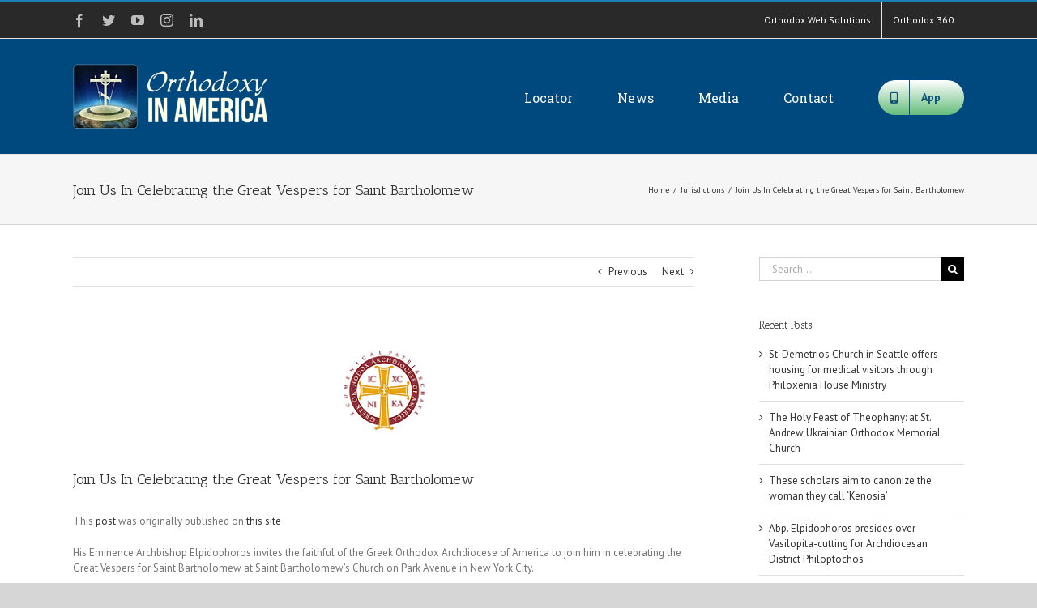

--- FILE ---
content_type: text/html; charset=UTF-8
request_url: https://orthodoxyinamerica.org/2023/06/02/join-us-in-celebrating-the-great-vespers-for-saint-bartholomew/
body_size: 16053
content:
<!DOCTYPE html>
<html class="avada-html-layout-wide avada-html-header-position-top" lang="en-US" prefix="og: https://ogp.me/ns# fb: https://ogp.me/ns/fb# article: https://ogp.me/ns/article#">
<head itemscope itemtype="https://schema.org/BlogPosting">
	<meta http-equiv="X-UA-Compatible" content="IE=edge" />
	<meta http-equiv="Content-Type" content="text/html; charset=utf-8"/>
	<meta name="viewport" content="width=device-width, initial-scale=1" />
	<title>Join Us In Celebrating the Great Vespers for Saint Bartholomew &#8211; Orthodoxy in America</title>
<link rel='dns-prefetch' href='//maxcdn.bootstrapcdn.com' />
<link rel='dns-prefetch' href='//s.w.org' />
<link rel="alternate" type="application/rss+xml" title="Orthodoxy in America &raquo; Feed" href="https://orthodoxyinamerica.org/feed/" />
<link rel="alternate" type="application/rss+xml" title="Orthodoxy in America &raquo; Comments Feed" href="https://orthodoxyinamerica.org/comments/feed/" />
		
		
		
		
		
		<link rel="alternate" type="application/rss+xml" title="Orthodoxy in America &raquo; Join Us In Celebrating the Great Vespers for Saint Bartholomew Comments Feed" href="https://orthodoxyinamerica.org/2023/06/02/join-us-in-celebrating-the-great-vespers-for-saint-bartholomew/feed/" />

		<meta property="og:title" content="Join Us In Celebrating the Great Vespers for Saint Bartholomew"/>
		<meta property="og:type" content="article"/>
		<meta property="og:url" content="https://orthodoxyinamerica.org/2023/06/02/join-us-in-celebrating-the-great-vespers-for-saint-bartholomew/"/>
		<meta property="og:site_name" content="Orthodoxy in America"/>
		<meta property="og:description" content="His Eminence Archbishop Elpidophoros invites the faithful of the Greek Orthodox Archdiocese of America&nbsp;to join him in celebrating the Great Vespers for Saint Bartholomew at Saint Bartholomew&#039;s Church on Park Avenue in New York City.&nbsp;"/>

									<meta property="og:image" content="https://orthodoxyinamerica.org/wp-content/uploads/2016/07/goa-1.png"/>
									<script type="text/javascript">
			window._wpemojiSettings = {"baseUrl":"https:\/\/s.w.org\/images\/core\/emoji\/13.0.0\/72x72\/","ext":".png","svgUrl":"https:\/\/s.w.org\/images\/core\/emoji\/13.0.0\/svg\/","svgExt":".svg","source":{"concatemoji":"https:\/\/orthodoxyinamerica.org\/wp-includes\/js\/wp-emoji-release.min.js?ver=5.5.17"}};
			!function(e,a,t){var n,r,o,i=a.createElement("canvas"),p=i.getContext&&i.getContext("2d");function s(e,t){var a=String.fromCharCode;p.clearRect(0,0,i.width,i.height),p.fillText(a.apply(this,e),0,0);e=i.toDataURL();return p.clearRect(0,0,i.width,i.height),p.fillText(a.apply(this,t),0,0),e===i.toDataURL()}function c(e){var t=a.createElement("script");t.src=e,t.defer=t.type="text/javascript",a.getElementsByTagName("head")[0].appendChild(t)}for(o=Array("flag","emoji"),t.supports={everything:!0,everythingExceptFlag:!0},r=0;r<o.length;r++)t.supports[o[r]]=function(e){if(!p||!p.fillText)return!1;switch(p.textBaseline="top",p.font="600 32px Arial",e){case"flag":return s([127987,65039,8205,9895,65039],[127987,65039,8203,9895,65039])?!1:!s([55356,56826,55356,56819],[55356,56826,8203,55356,56819])&&!s([55356,57332,56128,56423,56128,56418,56128,56421,56128,56430,56128,56423,56128,56447],[55356,57332,8203,56128,56423,8203,56128,56418,8203,56128,56421,8203,56128,56430,8203,56128,56423,8203,56128,56447]);case"emoji":return!s([55357,56424,8205,55356,57212],[55357,56424,8203,55356,57212])}return!1}(o[r]),t.supports.everything=t.supports.everything&&t.supports[o[r]],"flag"!==o[r]&&(t.supports.everythingExceptFlag=t.supports.everythingExceptFlag&&t.supports[o[r]]);t.supports.everythingExceptFlag=t.supports.everythingExceptFlag&&!t.supports.flag,t.DOMReady=!1,t.readyCallback=function(){t.DOMReady=!0},t.supports.everything||(n=function(){t.readyCallback()},a.addEventListener?(a.addEventListener("DOMContentLoaded",n,!1),e.addEventListener("load",n,!1)):(e.attachEvent("onload",n),a.attachEvent("onreadystatechange",function(){"complete"===a.readyState&&t.readyCallback()})),(n=t.source||{}).concatemoji?c(n.concatemoji):n.wpemoji&&n.twemoji&&(c(n.twemoji),c(n.wpemoji)))}(window,document,window._wpemojiSettings);
		</script>
		<style type="text/css">
img.wp-smiley,
img.emoji {
	display: inline !important;
	border: none !important;
	box-shadow: none !important;
	height: 1em !important;
	width: 1em !important;
	margin: 0 .07em !important;
	vertical-align: -0.1em !important;
	background: none !important;
	padding: 0 !important;
}
</style>
	<link rel='stylesheet' id='social-board-css'  href='https://orthodoxyinamerica.org/wp-content/plugins/ax-social-stream/public/css/styles.min.css?ver=3.5.2' type='text/css' media='all' />
<link rel='stylesheet' id='font-awesome-css'  href='//maxcdn.bootstrapcdn.com/font-awesome/4.7.0/css/font-awesome.min.css?ver=4.2.0' type='text/css' media='all' />
<link rel='stylesheet' id='avada-stylesheet-css'  href='https://orthodoxyinamerica.org/wp-content/themes/Avada/assets/css/style.min.css?ver=7.1.1' type='text/css' media='all' />
<!--[if IE]>
<link rel='stylesheet' id='avada-IE-css'  href='https://orthodoxyinamerica.org/wp-content/themes/Avada/assets/css/ie.min.css?ver=7.1.1' type='text/css' media='all' />
<style id='avada-IE-inline-css' type='text/css'>
.avada-select-parent .select-arrow{background-color:#ffffff}
.select-arrow{background-color:#ffffff}
</style>
<![endif]-->
<link rel='stylesheet' id='fusion-dynamic-css-css'  href='https://orthodoxyinamerica.org/wp-content/uploads/fusion-styles/795e320d9343d58417df40778e3c50e0.min.css?ver=3.1.1' type='text/css' media='all' />
<script type='text/javascript' src='https://orthodoxyinamerica.org/wp-includes/js/jquery/jquery.js?ver=1.12.4-wp' id='jquery-core-js'></script>
<link rel="https://api.w.org/" href="https://orthodoxyinamerica.org/wp-json/" /><link rel="alternate" type="application/json" href="https://orthodoxyinamerica.org/wp-json/wp/v2/posts/38496" /><link rel="EditURI" type="application/rsd+xml" title="RSD" href="https://orthodoxyinamerica.org/xmlrpc.php?rsd" />
<link rel="wlwmanifest" type="application/wlwmanifest+xml" href="https://orthodoxyinamerica.org/wp-includes/wlwmanifest.xml" /> 
<meta name="generator" content="WordPress 5.5.17" />
<link rel="canonical" href="https://orthodoxyinamerica.org/2023/06/02/join-us-in-celebrating-the-great-vespers-for-saint-bartholomew/" />
<link rel="alternate" type="application/json+oembed" href="https://orthodoxyinamerica.org/wp-json/oembed/1.0/embed?url=https%3A%2F%2Forthodoxyinamerica.org%2F2023%2F06%2F02%2Fjoin-us-in-celebrating-the-great-vespers-for-saint-bartholomew%2F" />
<link rel="alternate" type="text/xml+oembed" href="https://orthodoxyinamerica.org/wp-json/oembed/1.0/embed?url=https%3A%2F%2Forthodoxyinamerica.org%2F2023%2F06%2F02%2Fjoin-us-in-celebrating-the-great-vespers-for-saint-bartholomew%2F&#038;format=xml" />
<style type="text/css" id="css-fb-visibility">@media screen and (max-width: 640px){body:not(.fusion-builder-ui-wireframe) .fusion-no-small-visibility{display:none !important;}body:not(.fusion-builder-ui-wireframe) .sm-text-align-center{text-align:center !important;}body:not(.fusion-builder-ui-wireframe) .sm-text-align-left{text-align:left !important;}body:not(.fusion-builder-ui-wireframe) .sm-text-align-right{text-align:right !important;}body:not(.fusion-builder-ui-wireframe) .fusion-absolute-position-small{position:absolute;top:auto;width:100%;}}@media screen and (min-width: 641px) and (max-width: 1024px){body:not(.fusion-builder-ui-wireframe) .fusion-no-medium-visibility{display:none !important;}body:not(.fusion-builder-ui-wireframe) .md-text-align-center{text-align:center !important;}body:not(.fusion-builder-ui-wireframe) .md-text-align-left{text-align:left !important;}body:not(.fusion-builder-ui-wireframe) .md-text-align-right{text-align:right !important;}body:not(.fusion-builder-ui-wireframe) .fusion-absolute-position-medium{position:absolute;top:auto;width:100%;}}@media screen and (min-width: 1025px){body:not(.fusion-builder-ui-wireframe) .fusion-no-large-visibility{display:none !important;}body:not(.fusion-builder-ui-wireframe) .lg-text-align-center{text-align:center !important;}body:not(.fusion-builder-ui-wireframe) .lg-text-align-left{text-align:left !important;}body:not(.fusion-builder-ui-wireframe) .lg-text-align-right{text-align:right !important;}body:not(.fusion-builder-ui-wireframe) .fusion-absolute-position-large{position:absolute;top:auto;width:100%;}}</style><meta name="generator" content="Feed to Post 3.13.4" />


<!-- social and search optimization by WPSSO Core v8.21.0 - https://wpsso.com/ -->
<!-- wpsso meta tags begin -->
<meta name="wpsso:mark:begin" content="wpsso meta tags begin"/>
<!-- generator:1 --><meta name="generator" content="WPSSO Core 8.21.0/S"/>
<link rel="shortlink" href="https://orthodoxyinamerica.org/?p=38496"/>
<meta property="og:type" content="article"/>
<meta property="og:url" content="https://orthodoxyinamerica.org/2023/06/02/join-us-in-celebrating-the-great-vespers-for-saint-bartholomew/"/>
<meta property="og:locale" content="en_US"/>
<meta property="og:site_name" content="Orthodoxy in America"/>
<meta property="og:title" content="Join Us In Celebrating the Great Vespers for Saint Bartholomew"/>
<meta property="og:description" content="His Eminence Archbishop Elpidophoros invites the faithful of the Greek Orthodox Archdiocese of America&nbsp;to join him in celebrating the Great Vespers for Saint Bartholomew at Saint Bartholomew&#039;s Church on Park Avenue in New York City.&nbsp;"/>
<meta property="og:updated_time" content="2023-06-02T16:32:53+00:00"/>
<!-- og:image:1 --><meta property="og:image" content="https://orthodoxyinamerica.org/wp-content/uploads/2019/03/OIA-AD-1-600x315-cropped.png"/>
<!-- og:image:1 --><meta property="og:image:width" content="600"/>
<!-- og:image:1 --><meta property="og:image:height" content="315"/>
<meta property="article:published_time" content="2023-06-02T15:56:00+00:00"/>
<meta property="article:modified_time" content="2023-06-02T16:32:53+00:00"/>
<meta name="twitter:domain" content="orthodoxyinamerica.org"/>
<meta name="twitter:title" content="Join Us In Celebrating the Great Vespers for Saint Bartholomew"/>
<meta name="twitter:description" content="His Eminence Archbishop Elpidophoros invites the faithful of the Greek Orthodox Archdiocese of America&nbsp;to join him in celebrating the Great Vespers for Saint Bartholomew at Saint Bartholomew&#039;s..."/>
<meta name="twitter:card" content="summary_large_image"/>
<meta name="twitter:image" content="https://orthodoxyinamerica.org/wp-content/uploads/2016/07/goa-1.png?p=38496"/>
<meta name="twitter:label1" content="Written by"/>
<meta name="twitter:data1" content="oia"/>
<meta name="twitter:label2" content="Est. reading time"/>
<meta name="twitter:data2" content="0 minutes"/>
<link itemprop="url" href="https://orthodoxyinamerica.org/2023/06/02/join-us-in-celebrating-the-great-vespers-for-saint-bartholomew/"/>
<meta itemprop="name" content="Join Us In Celebrating the Great Vespers for Saint Bartholomew"/>
<meta itemprop="description" content="His Eminence Archbishop Elpidophoros invites the faithful of the Greek Orthodox Archdiocese of America&nbsp;to join him in celebrating the Great Vespers for Saint Bartholomew at Saint Bartholomew&#039;s Church on Park Avenue in New York City.&nbsp;"/>
<link itemprop="thumbnailurl" href="https://orthodoxyinamerica.org/wp-content/uploads/2019/03/OIA-AD-1.png"/>
<meta name="author" content="oia"/>
<meta name="description" content="His Eminence Archbishop Elpidophoros invites the faithful of the Greek Orthodox Archdiocese of America&nbsp;to join him in celebrating the Great Vespers for Saint Bartholomew at Saint Bartholomew&#039;s Church on Park Avenue..."/>
<meta name="thumbnail" content="https://orthodoxyinamerica.org/wp-content/uploads/2019/03/OIA-AD-1.png"/>
<meta name="robots" content="follow, index, max-snippet:-1, max-image-preview:large, max-video-preview:-1"/>
<meta name="wpsso:mark:end" content="wpsso meta tags end"/>
<!-- wpsso meta tags end -->
<!-- added on 2026-01-22T11:26:55+00:00 in 0.000977 secs from https://orthodoxyinamerica.org -->

<link rel="icon" href="https://orthodoxyinamerica.org/wp-content/uploads/2016/07/cropped-OIA-1024x1024-32x32.png" sizes="32x32" />
<link rel="icon" href="https://orthodoxyinamerica.org/wp-content/uploads/2016/07/cropped-OIA-1024x1024-192x192.png" sizes="192x192" />
<link rel="apple-touch-icon" href="https://orthodoxyinamerica.org/wp-content/uploads/2016/07/cropped-OIA-1024x1024-180x180.png" />
<meta name="msapplication-TileImage" content="https://orthodoxyinamerica.org/wp-content/uploads/2016/07/cropped-OIA-1024x1024-270x270.png" />
		<script type="text/javascript">
			var doc = document.documentElement;
			doc.setAttribute( 'data-useragent', navigator.userAgent );
		</script>
		
	</head>

<body class="post-template-default single single-post postid-38496 single-format-standard fusion-image-hovers fusion-pagination-sizing fusion-button_size-large fusion-button_type-flat fusion-button_span-no avada-image-rollover-circle-yes avada-image-rollover-yes avada-image-rollover-direction-left fusion-has-button-gradient fusion-body ltr fusion-sticky-header no-tablet-sticky-header no-mobile-sticky-header no-mobile-slidingbar no-mobile-totop avada-has-rev-slider-styles fusion-disable-outline fusion-sub-menu-fade mobile-logo-pos-left layout-wide-mode avada-has-boxed-modal-shadow-none layout-scroll-offset-full avada-has-zero-margin-offset-top has-sidebar fusion-top-header menu-text-align-center mobile-menu-design-modern fusion-show-pagination-text fusion-header-layout-v2 avada-responsive avada-footer-fx-none avada-menu-highlight-style-bar fusion-search-form-classic fusion-main-menu-search-overlay fusion-avatar-square avada-sticky-shrinkage avada-dropdown-styles avada-blog-layout-timeline avada-blog-archive-layout-timeline avada-header-shadow-no avada-menu-icon-position-left avada-has-megamenu-shadow avada-has-mainmenu-dropdown-divider avada-has-breadcrumb-mobile-hidden avada-has-titlebar-bar_and_content avada-has-pagination-padding avada-flyout-menu-direction-fade avada-ec-views-v1" >
		<a class="skip-link screen-reader-text" href="#content">Skip to content</a>

	<div id="boxed-wrapper">
		<div class="fusion-sides-frame"></div>
		<div id="wrapper" class="fusion-wrapper">
			<div id="home" style="position:relative;top:-1px;"></div>
			
				
			<header class="fusion-header-wrapper">
				<div class="fusion-header-v2 fusion-logo-alignment fusion-logo-left fusion-sticky-menu- fusion-sticky-logo- fusion-mobile-logo-  fusion-mobile-menu-design-modern">
					
<div class="fusion-secondary-header">
	<div class="fusion-row">
					<div class="fusion-alignleft">
				<div class="fusion-social-links-header"><div class="fusion-social-networks"><div class="fusion-social-networks-wrapper"><a  class="fusion-social-network-icon fusion-tooltip fusion-facebook fusion-icon-facebook" style data-placement="bottom" data-title="Facebook" data-toggle="tooltip" title="Facebook" href="https://www.facebook.com/orthodoxws" target="_blank" rel="noopener noreferrer"><span class="screen-reader-text">Facebook</span></a><a  class="fusion-social-network-icon fusion-tooltip fusion-twitter fusion-icon-twitter" style data-placement="bottom" data-title="Twitter" data-toggle="tooltip" title="Twitter" href="https://twitter.com/orthodoxws" target="_blank" rel="noopener noreferrer"><span class="screen-reader-text">Twitter</span></a><a  class="fusion-social-network-icon fusion-tooltip fusion-youtube fusion-icon-youtube" style data-placement="bottom" data-title="YouTube" data-toggle="tooltip" title="YouTube" href="https://www.youtube.com/user/orthodoxws" target="_blank" rel="noopener noreferrer"><span class="screen-reader-text">YouTube</span></a><a  class="fusion-social-network-icon fusion-tooltip fusion-instagram fusion-icon-instagram" style data-placement="bottom" data-title="Instagram" data-toggle="tooltip" title="Instagram" href="https://www.instagram.com/orthodoxwebsolutions/" target="_blank" rel="noopener noreferrer"><span class="screen-reader-text">Instagram</span></a><a  class="fusion-social-network-icon fusion-tooltip fusion-linkedin fusion-icon-linkedin" style data-placement="bottom" data-title="LinkedIn" data-toggle="tooltip" title="LinkedIn" href="https://www.linkedin.com/company/orthodoxws" target="_blank" rel="noopener noreferrer"><span class="screen-reader-text">LinkedIn</span></a></div></div></div>			</div>
							<div class="fusion-alignright">
				<nav class="fusion-secondary-menu" role="navigation" aria-label="Secondary Menu"><ul id="menu-top-menu" class="menu"><li  id="menu-item-15001"  class="menu-item menu-item-type-custom menu-item-object-custom menu-item-15001"  data-item-id="15001"><a  target="_blank" rel="noopener noreferrer" href="https://orthodoxws.com" class="fusion-bar-highlight"><span class="menu-text">Orthodox Web Solutions</span></a></li><li  id="menu-item-15018"  class="menu-item menu-item-type-custom menu-item-object-custom menu-item-15018"  data-item-id="15018"><a  target="_blank" rel="noopener noreferrer" href="https://orthodox360.com" class="fusion-bar-highlight"><span class="menu-text">Orthodox 360</span></a></li></ul></nav><nav class="fusion-mobile-nav-holder fusion-mobile-menu-text-align-left" aria-label="Secondary Mobile Menu"></nav>			</div>
			</div>
</div>
<div class="fusion-header-sticky-height"></div>
<div class="fusion-header">
	<div class="fusion-row">
					<div class="fusion-logo" data-margin-top="31px" data-margin-bottom="31px" data-margin-left="0px" data-margin-right="0px">
			<a class="fusion-logo-link"  href="https://orthodoxyinamerica.org/" >

						<!-- standard logo -->
			<img src="https://orthodoxyinamerica.org/wp-content/uploads/2018/10/OIA-80-1.png" srcset="https://orthodoxyinamerica.org/wp-content/uploads/2018/10/OIA-80-1.png 1x, https://orthodoxyinamerica.org/wp-content/uploads/2018/10/OIA-200.png 2x" width="254" height="80" style="max-height:80px;height:auto;" alt="Orthodoxy in America Logo" data-retina_logo_url="https://orthodoxyinamerica.org/wp-content/uploads/2018/10/OIA-200.png" class="fusion-standard-logo" />

			
					</a>
		</div>		<nav class="fusion-main-menu" aria-label="Main Menu"><div class="fusion-overlay-search">		<form role="search" class="searchform fusion-search-form  fusion-search-form-classic" method="get" action="https://orthodoxyinamerica.org/">
			<div class="fusion-search-form-content">

				
				<div class="fusion-search-field search-field">
					<label><span class="screen-reader-text">Search for:</span>
													<input type="search" value="" name="s" class="s" placeholder="Search..." required aria-required="true" aria-label="Search..."/>
											</label>
				</div>
				<div class="fusion-search-button search-button">
					<input type="submit" class="fusion-search-submit searchsubmit" aria-label="Search" value="&#xf002;" />
									</div>

				
			</div>


			
		</form>
		<div class="fusion-search-spacer"></div><a href="#" role="button" aria-label="Close Search" class="fusion-close-search"></a></div><ul id="menu-main" class="fusion-menu"><li  id="menu-item-14937"  class="menu-item menu-item-type-post_type menu-item-object-page menu-item-home menu-item-14937"  data-item-id="14937"><a  href="https://orthodoxyinamerica.org/" class="fusion-bar-highlight"><span class="menu-text">Locator</span></a></li><li  id="menu-item-15093"  class="menu-item menu-item-type-custom menu-item-object-custom menu-item-has-children menu-item-15093 fusion-dropdown-menu"  data-item-id="15093"><a  href="#" class="fusion-bar-highlight"><span class="menu-text">News</span></a><ul class="sub-menu"><li  id="menu-item-14981"  class="menu-item menu-item-type-post_type menu-item-object-page current_page_parent menu-item-14981 fusion-dropdown-submenu" ><a  href="https://orthodoxyinamerica.org/news/all-categores/" class="fusion-bar-highlight"><span>All Categores</span></a></li><li  id="menu-item-1134"  class="menu-item menu-item-type-taxonomy menu-item-object-category current-post-ancestor current-menu-parent current-post-parent menu-item-1134 fusion-dropdown-submenu" ><a  href="https://orthodoxyinamerica.org/category/jurisdictions/" class="fusion-bar-highlight"><span>Jurisdictions</span></a></li><li  id="menu-item-1135"  class="menu-item menu-item-type-taxonomy menu-item-object-category menu-item-1135 fusion-dropdown-submenu" ><a  href="https://orthodoxyinamerica.org/category/seminaries/" class="fusion-bar-highlight"><span>Seminaries</span></a></li><li  id="menu-item-1218"  class="menu-item menu-item-type-taxonomy menu-item-object-category menu-item-1218 fusion-dropdown-submenu" ><a  href="https://orthodoxyinamerica.org/category/ministries/" class="fusion-bar-highlight"><span>Ministries</span></a></li></ul></li><li  id="menu-item-15094"  class="menu-item menu-item-type-custom menu-item-object-custom menu-item-has-children menu-item-15094 fusion-dropdown-menu"  data-item-id="15094"><a  href="#" class="fusion-bar-highlight"><span class="menu-text">Media</span></a><ul class="sub-menu"><li  id="menu-item-14933"  class="menu-item menu-item-type-post_type menu-item-object-page menu-item-14933 fusion-dropdown-submenu" ><a  href="https://orthodoxyinamerica.org/photos/" class="fusion-bar-highlight"><span>Photos</span></a></li><li  id="menu-item-14934"  class="menu-item menu-item-type-post_type menu-item-object-page menu-item-14934 fusion-dropdown-submenu" ><a  href="https://orthodoxyinamerica.org/social/" class="fusion-bar-highlight"><span>Social</span></a></li><li  id="menu-item-14935"  class="menu-item menu-item-type-post_type menu-item-object-page menu-item-14935 fusion-dropdown-submenu" ><a  href="https://orthodoxyinamerica.org/audio/" class="fusion-bar-highlight"><span>Audio</span></a></li><li  id="menu-item-14936"  class="menu-item menu-item-type-post_type menu-item-object-page menu-item-14936 fusion-dropdown-submenu" ><a  href="https://orthodoxyinamerica.org/video/" class="fusion-bar-highlight"><span>Video</span></a></li></ul></li><li  id="menu-item-15095"  class="menu-item menu-item-type-custom menu-item-object-custom menu-item-has-children menu-item-15095 fusion-dropdown-menu"  data-item-id="15095"><a  href="#" class="fusion-bar-highlight"><span class="menu-text">Contact</span></a><ul class="sub-menu"><li  id="menu-item-15017"  class="menu-item menu-item-type-post_type menu-item-object-page menu-item-15017 fusion-dropdown-submenu" ><a  href="https://orthodoxyinamerica.org/contact/update-listing/" class="fusion-bar-highlight"><span>Update Listing</span></a></li><li  id="menu-item-15016"  class="menu-item menu-item-type-post_type menu-item-object-page menu-item-15016 fusion-dropdown-submenu" ><a  href="https://orthodoxyinamerica.org/contact/jurisdictions-2/" class="fusion-bar-highlight"><span>Jurisdictions</span></a></li></ul></li><li  id="menu-item-15099"  class="menu-item menu-item-type-post_type menu-item-object-page menu-item-15099 fusion-menu-item-button"  data-item-id="15099"><a  href="https://orthodoxyinamerica.org/app/" class="fusion-bar-highlight"><span class="menu-text fusion-button button-default button-large"><span class="button-icon-divider-left"><i class="glyphicon fa-mobile-alt fas" aria-hidden="true"></i></span><span class="fusion-button-text-left">App</span></span></a></li></ul></nav>	<div class="fusion-mobile-menu-icons">
							<a href="#" class="fusion-icon fusion-icon-bars" aria-label="Toggle mobile menu" aria-expanded="false"></a>
		
		
		
			</div>

<nav class="fusion-mobile-nav-holder fusion-mobile-menu-text-align-left" aria-label="Main Menu Mobile"></nav>

					</div>
</div>
				</div>
				<div class="fusion-clearfix"></div>
			</header>
							
				
		<div id="sliders-container">
					</div>
				
				
			
			<div class="avada-page-titlebar-wrapper">
	<div class="fusion-page-title-bar fusion-page-title-bar-none fusion-page-title-bar-left">
		<div class="fusion-page-title-row">
			<div class="fusion-page-title-wrapper">
				<div class="fusion-page-title-captions">

																							<h1 class="entry-title">Join Us In Celebrating the Great Vespers for Saint Bartholomew</h1>

											
					
				</div>

															<div class="fusion-page-title-secondary">
							<div class="fusion-breadcrumbs"><span class="fusion-breadcrumb-item"><a href="https://orthodoxyinamerica.org" class="fusion-breadcrumb-link"><span >Home</span></a></span><span class="fusion-breadcrumb-sep">/</span><span class="fusion-breadcrumb-item"><a href="https://orthodoxyinamerica.org/category/jurisdictions/" class="fusion-breadcrumb-link"><span >Jurisdictions</span></a></span><span class="fusion-breadcrumb-sep">/</span><span class="fusion-breadcrumb-item"><span  class="breadcrumb-leaf">Join Us In Celebrating the Great Vespers for Saint Bartholomew</span></span></div>						</div>
									
			</div>
		</div>
	</div>
</div>

						<main id="main" class="clearfix ">
				<div class="fusion-row" style="">

<section id="content" style="float: left;">
			<div class="single-navigation clearfix">
			<a href="https://orthodoxyinamerica.org/2023/06/02/the-shape-of-the-sacred-eastern-christianity-and-architectural-modernity-at-st-nicholas-shrine/" rel="prev">Previous</a>			<a href="https://orthodoxyinamerica.org/2023/06/02/htos-deputy-dean-of-students-to-deliver-lectures-in-tennessee/" rel="next">Next</a>		</div>
	
					<article id="post-38496" class="post post-38496 type-post status-publish format-standard has-post-thumbnail hentry category-jurisdictions">
						
														<div class="fusion-flexslider flexslider fusion-flexslider-loading post-slideshow fusion-post-slideshow">
				<ul class="slides">
																<li>
																																<a href="https://orthodoxyinamerica.org/wp-content/uploads/2016/07/goa-1.png" data-rel="iLightbox[gallery38496]" title="" data-title="goa" data-caption="" aria-label="goa">
										<span class="screen-reader-text">View Larger Image</span>
										<img width="129" height="129" src="https://orthodoxyinamerica.org/wp-content/uploads/2016/07/goa-1.png" class="attachment-full size-full wp-post-image" alt="" data-wp-pid="533" />									</a>
																					</li>

																																																																																																															</ul>
			</div>
						
															<h2 class="entry-title fusion-post-title">Join Us In Celebrating the Great Vespers for Saint Bartholomew</h2>										<div class="post-content">
				<p>This <a target='_blank' rel="nofollow" href="https://www.goarch.org/-/celebrating-great-vespers-for-saint-bartholomew-2023?redirect=%2Fnews%2Frecent-news%2F-%2Fasset_publisher%2Fgt9jYZFyZyFT%2Frss">post</a> was originally published on <a target='_blank' rel="nofollow" href="https://orthodoxobserver.org/">this site</a></p><p>His Eminence Archbishop Elpidophoros invites the faithful of the Greek Orthodox Archdiocese of America&nbsp;to join him in celebrating the Great Vespers for Saint Bartholomew at Saint Bartholomew&#8217;s Church on Park Avenue in New York City.&nbsp;</p>
							</div>

												<div class="fusion-meta-info"><div class="fusion-meta-info-wrapper"><span class="vcard rich-snippet-hidden"><span class="fn"><a href="https://orthodoxyinamerica.org/author/oia/" title="Posts by oia" rel="author">oia</a></span></span><span class="updated rich-snippet-hidden">2023-06-02T16:32:53+00:00</span><span>June 2nd, 2023</span><span class="fusion-inline-sep">|</span><a href="https://orthodoxyinamerica.org/category/jurisdictions/" rel="category tag">Jurisdictions</a><span class="fusion-inline-sep">|</span></div></div>													<div class="fusion-sharing-box fusion-single-sharing-box share-box">
		<h4>Share This Story, Choose Your Platform!</h4>
		<div class="fusion-social-networks"><div class="fusion-social-networks-wrapper"><a  class="fusion-social-network-icon fusion-tooltip fusion-facebook fusion-icon-facebook" style="color:var(--sharing_social_links_icon_color);" data-placement="top" data-title="Facebook" data-toggle="tooltip" title="Facebook" href="https://www.facebook.com/sharer.php?u=https%3A%2F%2Forthodoxyinamerica.org%2F2023%2F06%2F02%2Fjoin-us-in-celebrating-the-great-vespers-for-saint-bartholomew%2F&amp;t=Join%20Us%20In%20Celebrating%20the%20Great%20Vespers%20for%20Saint%20Bartholomew" target="_blank"><span class="screen-reader-text">Facebook</span></a><a  class="fusion-social-network-icon fusion-tooltip fusion-twitter fusion-icon-twitter" style="color:var(--sharing_social_links_icon_color);" data-placement="top" data-title="Twitter" data-toggle="tooltip" title="Twitter" href="https://twitter.com/share?text=Join%20Us%20In%20Celebrating%20the%20Great%20Vespers%20for%20Saint%20Bartholomew&amp;url=https%3A%2F%2Forthodoxyinamerica.org%2F2023%2F06%2F02%2Fjoin-us-in-celebrating-the-great-vespers-for-saint-bartholomew%2F" target="_blank" rel="noopener noreferrer"><span class="screen-reader-text">Twitter</span></a><a  class="fusion-social-network-icon fusion-tooltip fusion-linkedin fusion-icon-linkedin" style="color:var(--sharing_social_links_icon_color);" data-placement="top" data-title="LinkedIn" data-toggle="tooltip" title="LinkedIn" href="https://www.linkedin.com/shareArticle?mini=true&amp;url=https%3A%2F%2Forthodoxyinamerica.org%2F2023%2F06%2F02%2Fjoin-us-in-celebrating-the-great-vespers-for-saint-bartholomew%2F&amp;title=Join%20Us%20In%20Celebrating%20the%20Great%20Vespers%20for%20Saint%20Bartholomew&amp;summary=His%20Eminence%20Archbishop%20Elpidophoros%20invites%20the%20faithful%20of%20the%20Greek%20Orthodox%20Archdiocese%20of%20America%C2%A0to%20join%20him%20in%20celebrating%20the%20Great%20Vespers%20for%20Saint%20Bartholomew%20at%20Saint%20Bartholomew%27s%20Church%20on%20Park%20Avenue%20in%20New%20York%20City.%C2%A0" target="_blank" rel="noopener noreferrer"><span class="screen-reader-text">LinkedIn</span></a><a  class="fusion-social-network-icon fusion-tooltip fusion-reddit fusion-icon-reddit" style="color:var(--sharing_social_links_icon_color);" data-placement="top" data-title="Reddit" data-toggle="tooltip" title="Reddit" href="http://reddit.com/submit?url=https://orthodoxyinamerica.org/2023/06/02/join-us-in-celebrating-the-great-vespers-for-saint-bartholomew/&amp;title=Join%20Us%20In%20Celebrating%20the%20Great%20Vespers%20for%20Saint%20Bartholomew" target="_blank" rel="noopener noreferrer"><span class="screen-reader-text">Reddit</span></a><a  class="fusion-social-network-icon fusion-tooltip fusion-tumblr fusion-icon-tumblr" style="color:var(--sharing_social_links_icon_color);" data-placement="top" data-title="Tumblr" data-toggle="tooltip" title="Tumblr" href="http://www.tumblr.com/share/link?url=https%3A%2F%2Forthodoxyinamerica.org%2F2023%2F06%2F02%2Fjoin-us-in-celebrating-the-great-vespers-for-saint-bartholomew%2F&amp;name=Join%20Us%20In%20Celebrating%20the%20Great%20Vespers%20for%20Saint%20Bartholomew&amp;description=His%20Eminence%20Archbishop%20Elpidophoros%20invites%20the%20faithful%20of%20the%20Greek%20Orthodox%20Archdiocese%20of%20America%26nbsp%3Bto%20join%20him%20in%20celebrating%20the%20Great%20Vespers%20for%20Saint%20Bartholomew%20at%20Saint%20Bartholomew%26%2339%3Bs%20Church%20on%20Park%20Avenue%20in%20New%20York%20City.%26nbsp%3B" target="_blank" rel="noopener noreferrer"><span class="screen-reader-text">Tumblr</span></a><a  class="fusion-social-network-icon fusion-tooltip fusion-pinterest fusion-icon-pinterest" style="color:var(--sharing_social_links_icon_color);" data-placement="top" data-title="Pinterest" data-toggle="tooltip" title="Pinterest" href="http://pinterest.com/pin/create/button/?url=https%3A%2F%2Forthodoxyinamerica.org%2F2023%2F06%2F02%2Fjoin-us-in-celebrating-the-great-vespers-for-saint-bartholomew%2F&amp;description=His%20Eminence%20Archbishop%20Elpidophoros%20invites%20the%20faithful%20of%20the%20Greek%20Orthodox%20Archdiocese%20of%20America%26nbsp%3Bto%20join%20him%20in%20celebrating%20the%20Great%20Vespers%20for%20Saint%20Bartholomew%20at%20Saint%20Bartholomew%26%2339%3Bs%20Church%20on%20Park%20Avenue%20in%20New%20York%20City.%26nbsp%3B&amp;media=https%3A%2F%2Forthodoxyinamerica.org%2Fwp-content%2Fuploads%2F2016%2F07%2Fgoa-1.png" target="_blank" rel="noopener noreferrer"><span class="screen-reader-text">Pinterest</span></a><a  class="fusion-social-network-icon fusion-tooltip fusion-vk fusion-icon-vk" style="color:var(--sharing_social_links_icon_color);" data-placement="top" data-title="Vk" data-toggle="tooltip" title="Vk" href="http://vkontakte.ru/share.php?url=https%3A%2F%2Forthodoxyinamerica.org%2F2023%2F06%2F02%2Fjoin-us-in-celebrating-the-great-vespers-for-saint-bartholomew%2F&amp;title=Join%20Us%20In%20Celebrating%20the%20Great%20Vespers%20for%20Saint%20Bartholomew&amp;description=His%20Eminence%20Archbishop%20Elpidophoros%20invites%20the%20faithful%20of%20the%20Greek%20Orthodox%20Archdiocese%20of%20America%26nbsp%3Bto%20join%20him%20in%20celebrating%20the%20Great%20Vespers%20for%20Saint%20Bartholomew%20at%20Saint%20Bartholomew%26%2339%3Bs%20Church%20on%20Park%20Avenue%20in%20New%20York%20City.%26nbsp%3B" target="_blank" rel="noopener noreferrer"><span class="screen-reader-text">Vk</span></a><a  class="fusion-social-network-icon fusion-tooltip fusion-mail fusion-icon-mail fusion-last-social-icon" style="color:var(--sharing_social_links_icon_color);" data-placement="top" data-title="Email" data-toggle="tooltip" title="Email" href="mailto:?subject=Join%20Us%20In%20Celebrating%20the%20Great%20Vespers%20for%20Saint%20Bartholomew&amp;body=https://orthodoxyinamerica.org/2023/06/02/join-us-in-celebrating-the-great-vespers-for-saint-bartholomew/" target="_self" rel="noopener noreferrer"><span class="screen-reader-text">Email</span></a><div class="fusion-clearfix"></div></div></div>	</div>
													<section class="related-posts single-related-posts">
					<div class="fusion-title fusion-title-size-three sep-double sep-solid" style="margin-top:0px;margin-bottom:31px;">
					<h3 class="title-heading-left" style="margin:0;">
						Related Posts					</h3>
					<div class="title-sep-container">
						<div class="title-sep sep-double sep-solid"></div>
					</div>
				</div>
				
	
	
	
	
				<div class="fusion-carousel" data-imagesize="fixed" data-metacontent="no" data-autoplay="no" data-touchscroll="no" data-columns="5" data-itemmargin="44px" data-itemwidth="180" data-touchscroll="yes" data-scrollitems="">
		<div class="fusion-carousel-positioner">
			<ul class="fusion-carousel-holder">
																							<li class="fusion-carousel-item">
						<div class="fusion-carousel-item-wrapper">
							

<div  class="fusion-image-wrapper fusion-image-size-fixed" aria-haspopup="true">
	
	
				<img src="https://orthodoxyinamerica.org/wp-content/uploads/2016/07/goa-1-500x383.png" srcset="https://orthodoxyinamerica.org/wp-content/uploads/2016/07/goa-1-500x383.png 1x, https://orthodoxyinamerica.org/wp-content/uploads/2016/07/goa-1-500x383@2x.png 2x" width="500" height="383" alt="St. Demetrios Church in Seattle offers housing for medical visitors through Philoxenia House Ministry" />


		<div class="fusion-rollover">
	<div class="fusion-rollover-content">

														<a class="fusion-rollover-link" href="https://orthodoxyinamerica.org/2026/01/21/st-demetrios-church-in-seattle-offers-housing-for-medical-visitors-through-philoxenia-house-ministry/">St. Demetrios Church in Seattle offers housing for medical visitors through Philoxenia House Ministry</a>
			
														
								
													<div class="fusion-rollover-sep"></div>
				
																		<a class="fusion-rollover-gallery" href="https://orthodoxyinamerica.org/wp-content/uploads/2016/07/goa-1.png" data-id="52763" data-rel="iLightbox[gallery]" data-title="goa" data-caption="">
						Gallery					</a>
														
				
												<h4 class="fusion-rollover-title">
					<a class="fusion-rollover-title-link" href="https://orthodoxyinamerica.org/2026/01/21/st-demetrios-church-in-seattle-offers-housing-for-medical-visitors-through-philoxenia-house-ministry/">
						St. Demetrios Church in Seattle offers housing for medical visitors through Philoxenia House Ministry					</a>
				</h4>
			
								
		
				<a class="fusion-link-wrapper" href="https://orthodoxyinamerica.org/2026/01/21/st-demetrios-church-in-seattle-offers-housing-for-medical-visitors-through-philoxenia-house-ministry/" aria-label="St. Demetrios Church in Seattle offers housing for medical visitors through Philoxenia House Ministry"></a>
	</div>
</div>

	
</div>
													</div><!-- fusion-carousel-item-wrapper -->
					</li>
																			<li class="fusion-carousel-item">
						<div class="fusion-carousel-item-wrapper">
							

<div  class="fusion-image-wrapper fusion-image-size-fixed" aria-haspopup="true">
	
	
				<img src="https://orthodoxyinamerica.org/wp-content/uploads/2016/07/uocofusa-1-500x383.png" srcset="https://orthodoxyinamerica.org/wp-content/uploads/2016/07/uocofusa-1-500x383.png 1x, https://orthodoxyinamerica.org/wp-content/uploads/2016/07/uocofusa-1-500x383@2x.png 2x" width="500" height="383" alt="The Holy Feast of Theophany: at St. Andrew Ukrainian Orthodox Memorial Church" />


		<div class="fusion-rollover">
	<div class="fusion-rollover-content">

														<a class="fusion-rollover-link" href="https://orthodoxyinamerica.org/2026/01/21/the-holy-feast-of-theophany-at-st-andrew-ukrainian-orthodox-memorial-church/">The Holy Feast of Theophany: at St. Andrew Ukrainian Orthodox Memorial Church</a>
			
														
								
													<div class="fusion-rollover-sep"></div>
				
																		<a class="fusion-rollover-gallery" href="https://orthodoxyinamerica.org/wp-content/uploads/2016/07/uocofusa-1.png" data-id="52761" data-rel="iLightbox[gallery]" data-title="uocofusa" data-caption="">
						Gallery					</a>
														
				
												<h4 class="fusion-rollover-title">
					<a class="fusion-rollover-title-link" href="https://orthodoxyinamerica.org/2026/01/21/the-holy-feast-of-theophany-at-st-andrew-ukrainian-orthodox-memorial-church/">
						The Holy Feast of Theophany: at St. Andrew Ukrainian Orthodox Memorial Church					</a>
				</h4>
			
								
		
				<a class="fusion-link-wrapper" href="https://orthodoxyinamerica.org/2026/01/21/the-holy-feast-of-theophany-at-st-andrew-ukrainian-orthodox-memorial-church/" aria-label="The Holy Feast of Theophany: at St. Andrew Ukrainian Orthodox Memorial Church"></a>
	</div>
</div>

	
</div>
													</div><!-- fusion-carousel-item-wrapper -->
					</li>
																			<li class="fusion-carousel-item">
						<div class="fusion-carousel-item-wrapper">
							

<div  class="fusion-image-wrapper fusion-image-size-fixed" aria-haspopup="true">
	
	
				<img src="https://orthodoxyinamerica.org/wp-content/uploads/2016/07/goa-1-500x383.png" srcset="https://orthodoxyinamerica.org/wp-content/uploads/2016/07/goa-1-500x383.png 1x, https://orthodoxyinamerica.org/wp-content/uploads/2016/07/goa-1-500x383@2x.png 2x" width="500" height="383" alt="These scholars aim to canonize the woman they call ‘Kenosia’" />


		<div class="fusion-rollover">
	<div class="fusion-rollover-content">

														<a class="fusion-rollover-link" href="https://orthodoxyinamerica.org/2026/01/21/these-scholars-aim-to-canonize-the-woman-they-call-kenosia/">These scholars aim to canonize the woman they call ‘Kenosia’</a>
			
														
								
													<div class="fusion-rollover-sep"></div>
				
																		<a class="fusion-rollover-gallery" href="https://orthodoxyinamerica.org/wp-content/uploads/2016/07/goa-1.png" data-id="52729" data-rel="iLightbox[gallery]" data-title="goa" data-caption="">
						Gallery					</a>
														
				
												<h4 class="fusion-rollover-title">
					<a class="fusion-rollover-title-link" href="https://orthodoxyinamerica.org/2026/01/21/these-scholars-aim-to-canonize-the-woman-they-call-kenosia/">
						These scholars aim to canonize the woman they call ‘Kenosia’					</a>
				</h4>
			
								
		
				<a class="fusion-link-wrapper" href="https://orthodoxyinamerica.org/2026/01/21/these-scholars-aim-to-canonize-the-woman-they-call-kenosia/" aria-label="These scholars aim to canonize the woman they call ‘Kenosia’"></a>
	</div>
</div>

	
</div>
													</div><!-- fusion-carousel-item-wrapper -->
					</li>
																			<li class="fusion-carousel-item">
						<div class="fusion-carousel-item-wrapper">
							

<div  class="fusion-image-wrapper fusion-image-size-fixed" aria-haspopup="true">
	
	
				<img src="https://orthodoxyinamerica.org/wp-content/uploads/2016/07/goa-1-500x383.png" srcset="https://orthodoxyinamerica.org/wp-content/uploads/2016/07/goa-1-500x383.png 1x, https://orthodoxyinamerica.org/wp-content/uploads/2016/07/goa-1-500x383@2x.png 2x" width="500" height="383" alt="Abp. Elpidophoros presides over Vasilopita-cutting for Archdiocesan District Philoptochos" />


		<div class="fusion-rollover">
	<div class="fusion-rollover-content">

														<a class="fusion-rollover-link" href="https://orthodoxyinamerica.org/2026/01/21/abp-elpidophoros-presides-over-vasilopita-cutting-for-archdiocesan-district-philoptochos/">Abp. Elpidophoros presides over Vasilopita-cutting for Archdiocesan District Philoptochos</a>
			
														
								
													<div class="fusion-rollover-sep"></div>
				
																		<a class="fusion-rollover-gallery" href="https://orthodoxyinamerica.org/wp-content/uploads/2016/07/goa-1.png" data-id="52712" data-rel="iLightbox[gallery]" data-title="goa" data-caption="">
						Gallery					</a>
														
				
												<h4 class="fusion-rollover-title">
					<a class="fusion-rollover-title-link" href="https://orthodoxyinamerica.org/2026/01/21/abp-elpidophoros-presides-over-vasilopita-cutting-for-archdiocesan-district-philoptochos/">
						Abp. Elpidophoros presides over Vasilopita-cutting for Archdiocesan District Philoptochos					</a>
				</h4>
			
								
		
				<a class="fusion-link-wrapper" href="https://orthodoxyinamerica.org/2026/01/21/abp-elpidophoros-presides-over-vasilopita-cutting-for-archdiocesan-district-philoptochos/" aria-label="Abp. Elpidophoros presides over Vasilopita-cutting for Archdiocesan District Philoptochos"></a>
	</div>
</div>

	
</div>
													</div><!-- fusion-carousel-item-wrapper -->
					</li>
																			<li class="fusion-carousel-item">
						<div class="fusion-carousel-item-wrapper">
							

<div  class="fusion-image-wrapper fusion-image-size-fixed" aria-haspopup="true">
	
	
				<img src="https://orthodoxyinamerica.org/wp-content/uploads/2016/07/goa-1-500x383.png" srcset="https://orthodoxyinamerica.org/wp-content/uploads/2016/07/goa-1-500x383.png 1x, https://orthodoxyinamerica.org/wp-content/uploads/2016/07/goa-1-500x383@2x.png 2x" width="500" height="383" alt="HDF concludes weekend with award ceremony, new GOARCH dance ministry announced" />


		<div class="fusion-rollover">
	<div class="fusion-rollover-content">

														<a class="fusion-rollover-link" href="https://orthodoxyinamerica.org/2026/01/20/hdf-concludes-weekend-with-award-ceremony-new-goarch-dance-ministry-announced/">HDF concludes weekend with award ceremony, new GOARCH dance ministry announced</a>
			
														
								
													<div class="fusion-rollover-sep"></div>
				
																		<a class="fusion-rollover-gallery" href="https://orthodoxyinamerica.org/wp-content/uploads/2016/07/goa-1.png" data-id="52683" data-rel="iLightbox[gallery]" data-title="goa" data-caption="">
						Gallery					</a>
														
				
												<h4 class="fusion-rollover-title">
					<a class="fusion-rollover-title-link" href="https://orthodoxyinamerica.org/2026/01/20/hdf-concludes-weekend-with-award-ceremony-new-goarch-dance-ministry-announced/">
						HDF concludes weekend with award ceremony, new GOARCH dance ministry announced					</a>
				</h4>
			
								
		
				<a class="fusion-link-wrapper" href="https://orthodoxyinamerica.org/2026/01/20/hdf-concludes-weekend-with-award-ceremony-new-goarch-dance-ministry-announced/" aria-label="HDF concludes weekend with award ceremony, new GOARCH dance ministry announced"></a>
	</div>
</div>

	
</div>
													</div><!-- fusion-carousel-item-wrapper -->
					</li>
							</ul><!-- fusion-carousel-holder -->
										<div class="fusion-carousel-nav">
					<span class="fusion-nav-prev"></span>
					<span class="fusion-nav-next"></span>
				</div>
			
		</div><!-- fusion-carousel-positioner -->
	</div><!-- fusion-carousel -->
</section><!-- related-posts -->


																	</article>
	</section>
<aside id="sidebar" class="sidebar fusion-widget-area fusion-content-widget-area fusion-sidebar-right fusion-blogsidebar" style="float: right;" >
											
					<section id="search-2" class="widget widget_search">		<form role="search" class="searchform fusion-search-form  fusion-search-form-classic" method="get" action="https://orthodoxyinamerica.org/">
			<div class="fusion-search-form-content">

				
				<div class="fusion-search-field search-field">
					<label><span class="screen-reader-text">Search for:</span>
													<input type="search" value="" name="s" class="s" placeholder="Search..." required aria-required="true" aria-label="Search..."/>
											</label>
				</div>
				<div class="fusion-search-button search-button">
					<input type="submit" class="fusion-search-submit searchsubmit" aria-label="Search" value="&#xf002;" />
									</div>

				
			</div>


			
		</form>
		</section>
		<section id="recent-posts-2" class="widget widget_recent_entries">
		<div class="heading"><h4 class="widget-title">Recent Posts</h4></div>
		<ul>
											<li>
					<a href="https://orthodoxyinamerica.org/2026/01/21/st-demetrios-church-in-seattle-offers-housing-for-medical-visitors-through-philoxenia-house-ministry/">St. Demetrios Church in Seattle offers housing for medical visitors through Philoxenia House Ministry</a>
									</li>
											<li>
					<a href="https://orthodoxyinamerica.org/2026/01/21/the-holy-feast-of-theophany-at-st-andrew-ukrainian-orthodox-memorial-church/">The Holy Feast of Theophany: at St. Andrew Ukrainian Orthodox Memorial Church</a>
									</li>
											<li>
					<a href="https://orthodoxyinamerica.org/2026/01/21/these-scholars-aim-to-canonize-the-woman-they-call-kenosia/">These scholars aim to canonize the woman they call ‘Kenosia’</a>
									</li>
											<li>
					<a href="https://orthodoxyinamerica.org/2026/01/21/abp-elpidophoros-presides-over-vasilopita-cutting-for-archdiocesan-district-philoptochos/">Abp. Elpidophoros presides over Vasilopita-cutting for Archdiocesan District Philoptochos</a>
									</li>
											<li>
					<a href="https://orthodoxyinamerica.org/2026/01/20/hdf-concludes-weekend-with-award-ceremony-new-goarch-dance-ministry-announced/">HDF concludes weekend with award ceremony, new GOARCH dance ministry announced</a>
									</li>
					</ul>

		</section><section id="categories-2" class="widget widget_categories"><div class="heading"><h4 class="widget-title">Categories</h4></div>
			<ul>
					<li class="cat-item cat-item-4"><a href="https://orthodoxyinamerica.org/category/jurisdictions/">Jurisdictions</a>
</li>
	<li class="cat-item cat-item-9"><a href="https://orthodoxyinamerica.org/category/ministries/">Ministries</a>
</li>
	<li class="cat-item cat-item-7"><a href="https://orthodoxyinamerica.org/category/seminaries/">Seminaries</a>
</li>
			</ul>

			</section><section id="archives-2" class="widget widget_archive"><div class="heading"><h4 class="widget-title">Archives</h4></div>		<label class="screen-reader-text" for="archives-dropdown-2">Archives</label>
		<select id="archives-dropdown-2" name="archive-dropdown">
			
			<option value="">Select Month</option>
				<option value='https://orthodoxyinamerica.org/2026/01/'> January 2026 </option>
	<option value='https://orthodoxyinamerica.org/2025/12/'> December 2025 </option>
	<option value='https://orthodoxyinamerica.org/2025/11/'> November 2025 </option>
	<option value='https://orthodoxyinamerica.org/2025/10/'> October 2025 </option>
	<option value='https://orthodoxyinamerica.org/2025/09/'> September 2025 </option>
	<option value='https://orthodoxyinamerica.org/2025/08/'> August 2025 </option>
	<option value='https://orthodoxyinamerica.org/2025/07/'> July 2025 </option>
	<option value='https://orthodoxyinamerica.org/2025/06/'> June 2025 </option>
	<option value='https://orthodoxyinamerica.org/2025/05/'> May 2025 </option>
	<option value='https://orthodoxyinamerica.org/2025/04/'> April 2025 </option>
	<option value='https://orthodoxyinamerica.org/2025/03/'> March 2025 </option>
	<option value='https://orthodoxyinamerica.org/2025/02/'> February 2025 </option>
	<option value='https://orthodoxyinamerica.org/2025/01/'> January 2025 </option>
	<option value='https://orthodoxyinamerica.org/2024/12/'> December 2024 </option>
	<option value='https://orthodoxyinamerica.org/2024/11/'> November 2024 </option>
	<option value='https://orthodoxyinamerica.org/2024/10/'> October 2024 </option>
	<option value='https://orthodoxyinamerica.org/2024/09/'> September 2024 </option>
	<option value='https://orthodoxyinamerica.org/2024/08/'> August 2024 </option>
	<option value='https://orthodoxyinamerica.org/2024/07/'> July 2024 </option>
	<option value='https://orthodoxyinamerica.org/2024/06/'> June 2024 </option>
	<option value='https://orthodoxyinamerica.org/2024/05/'> May 2024 </option>
	<option value='https://orthodoxyinamerica.org/2024/04/'> April 2024 </option>
	<option value='https://orthodoxyinamerica.org/2024/03/'> March 2024 </option>
	<option value='https://orthodoxyinamerica.org/2024/02/'> February 2024 </option>
	<option value='https://orthodoxyinamerica.org/2024/01/'> January 2024 </option>
	<option value='https://orthodoxyinamerica.org/2023/12/'> December 2023 </option>
	<option value='https://orthodoxyinamerica.org/2023/11/'> November 2023 </option>
	<option value='https://orthodoxyinamerica.org/2023/10/'> October 2023 </option>
	<option value='https://orthodoxyinamerica.org/2023/09/'> September 2023 </option>
	<option value='https://orthodoxyinamerica.org/2023/08/'> August 2023 </option>
	<option value='https://orthodoxyinamerica.org/2023/07/'> July 2023 </option>
	<option value='https://orthodoxyinamerica.org/2023/06/'> June 2023 </option>
	<option value='https://orthodoxyinamerica.org/2023/05/'> May 2023 </option>
	<option value='https://orthodoxyinamerica.org/2023/04/'> April 2023 </option>
	<option value='https://orthodoxyinamerica.org/2023/03/'> March 2023 </option>
	<option value='https://orthodoxyinamerica.org/2023/02/'> February 2023 </option>
	<option value='https://orthodoxyinamerica.org/2023/01/'> January 2023 </option>
	<option value='https://orthodoxyinamerica.org/2022/12/'> December 2022 </option>
	<option value='https://orthodoxyinamerica.org/2022/11/'> November 2022 </option>
	<option value='https://orthodoxyinamerica.org/2022/10/'> October 2022 </option>
	<option value='https://orthodoxyinamerica.org/2022/09/'> September 2022 </option>
	<option value='https://orthodoxyinamerica.org/2022/08/'> August 2022 </option>
	<option value='https://orthodoxyinamerica.org/2022/07/'> July 2022 </option>
	<option value='https://orthodoxyinamerica.org/2022/06/'> June 2022 </option>
	<option value='https://orthodoxyinamerica.org/2022/05/'> May 2022 </option>
	<option value='https://orthodoxyinamerica.org/2022/04/'> April 2022 </option>
	<option value='https://orthodoxyinamerica.org/2022/03/'> March 2022 </option>
	<option value='https://orthodoxyinamerica.org/2022/02/'> February 2022 </option>
	<option value='https://orthodoxyinamerica.org/2022/01/'> January 2022 </option>
	<option value='https://orthodoxyinamerica.org/2021/12/'> December 2021 </option>
	<option value='https://orthodoxyinamerica.org/2021/11/'> November 2021 </option>
	<option value='https://orthodoxyinamerica.org/2021/10/'> October 2021 </option>
	<option value='https://orthodoxyinamerica.org/2021/09/'> September 2021 </option>
	<option value='https://orthodoxyinamerica.org/2021/08/'> August 2021 </option>
	<option value='https://orthodoxyinamerica.org/2021/07/'> July 2021 </option>
	<option value='https://orthodoxyinamerica.org/2021/06/'> June 2021 </option>
	<option value='https://orthodoxyinamerica.org/2021/05/'> May 2021 </option>
	<option value='https://orthodoxyinamerica.org/2021/04/'> April 2021 </option>
	<option value='https://orthodoxyinamerica.org/2021/03/'> March 2021 </option>
	<option value='https://orthodoxyinamerica.org/2021/02/'> February 2021 </option>
	<option value='https://orthodoxyinamerica.org/2021/01/'> January 2021 </option>
	<option value='https://orthodoxyinamerica.org/2020/12/'> December 2020 </option>
	<option value='https://orthodoxyinamerica.org/2020/11/'> November 2020 </option>
	<option value='https://orthodoxyinamerica.org/2020/10/'> October 2020 </option>
	<option value='https://orthodoxyinamerica.org/2020/09/'> September 2020 </option>
	<option value='https://orthodoxyinamerica.org/2020/08/'> August 2020 </option>
	<option value='https://orthodoxyinamerica.org/2020/07/'> July 2020 </option>
	<option value='https://orthodoxyinamerica.org/2020/06/'> June 2020 </option>
	<option value='https://orthodoxyinamerica.org/2020/05/'> May 2020 </option>
	<option value='https://orthodoxyinamerica.org/2020/04/'> April 2020 </option>
	<option value='https://orthodoxyinamerica.org/2020/03/'> March 2020 </option>
	<option value='https://orthodoxyinamerica.org/2020/02/'> February 2020 </option>
	<option value='https://orthodoxyinamerica.org/2020/01/'> January 2020 </option>
	<option value='https://orthodoxyinamerica.org/2019/12/'> December 2019 </option>
	<option value='https://orthodoxyinamerica.org/2019/11/'> November 2019 </option>
	<option value='https://orthodoxyinamerica.org/2019/10/'> October 2019 </option>
	<option value='https://orthodoxyinamerica.org/2019/09/'> September 2019 </option>
	<option value='https://orthodoxyinamerica.org/2019/08/'> August 2019 </option>
	<option value='https://orthodoxyinamerica.org/2019/07/'> July 2019 </option>
	<option value='https://orthodoxyinamerica.org/2019/06/'> June 2019 </option>
	<option value='https://orthodoxyinamerica.org/2019/05/'> May 2019 </option>
	<option value='https://orthodoxyinamerica.org/2019/04/'> April 2019 </option>
	<option value='https://orthodoxyinamerica.org/2019/03/'> March 2019 </option>
	<option value='https://orthodoxyinamerica.org/2019/02/'> February 2019 </option>
	<option value='https://orthodoxyinamerica.org/2019/01/'> January 2019 </option>
	<option value='https://orthodoxyinamerica.org/2018/12/'> December 2018 </option>
	<option value='https://orthodoxyinamerica.org/2018/11/'> November 2018 </option>
	<option value='https://orthodoxyinamerica.org/2018/10/'> October 2018 </option>
	<option value='https://orthodoxyinamerica.org/2018/09/'> September 2018 </option>
	<option value='https://orthodoxyinamerica.org/2018/08/'> August 2018 </option>
	<option value='https://orthodoxyinamerica.org/2018/07/'> July 2018 </option>
	<option value='https://orthodoxyinamerica.org/2018/06/'> June 2018 </option>
	<option value='https://orthodoxyinamerica.org/2018/05/'> May 2018 </option>
	<option value='https://orthodoxyinamerica.org/2018/04/'> April 2018 </option>
	<option value='https://orthodoxyinamerica.org/2018/03/'> March 2018 </option>
	<option value='https://orthodoxyinamerica.org/2018/02/'> February 2018 </option>
	<option value='https://orthodoxyinamerica.org/2018/01/'> January 2018 </option>
	<option value='https://orthodoxyinamerica.org/2017/12/'> December 2017 </option>
	<option value='https://orthodoxyinamerica.org/2017/11/'> November 2017 </option>
	<option value='https://orthodoxyinamerica.org/2017/10/'> October 2017 </option>
	<option value='https://orthodoxyinamerica.org/2017/09/'> September 2017 </option>
	<option value='https://orthodoxyinamerica.org/2017/08/'> August 2017 </option>
	<option value='https://orthodoxyinamerica.org/2017/07/'> July 2017 </option>
	<option value='https://orthodoxyinamerica.org/2017/06/'> June 2017 </option>
	<option value='https://orthodoxyinamerica.org/2017/05/'> May 2017 </option>
	<option value='https://orthodoxyinamerica.org/2017/04/'> April 2017 </option>
	<option value='https://orthodoxyinamerica.org/2017/03/'> March 2017 </option>
	<option value='https://orthodoxyinamerica.org/2017/02/'> February 2017 </option>
	<option value='https://orthodoxyinamerica.org/2017/01/'> January 2017 </option>
	<option value='https://orthodoxyinamerica.org/2016/12/'> December 2016 </option>
	<option value='https://orthodoxyinamerica.org/2016/11/'> November 2016 </option>
	<option value='https://orthodoxyinamerica.org/2016/10/'> October 2016 </option>
	<option value='https://orthodoxyinamerica.org/2016/09/'> September 2016 </option>
	<option value='https://orthodoxyinamerica.org/2016/08/'> August 2016 </option>
	<option value='https://orthodoxyinamerica.org/2016/07/'> July 2016 </option>
	<option value='https://orthodoxyinamerica.org/2016/06/'> June 2016 </option>
	<option value='https://orthodoxyinamerica.org/2016/05/'> May 2016 </option>
	<option value='https://orthodoxyinamerica.org/2016/04/'> April 2016 </option>
	<option value='https://orthodoxyinamerica.org/2016/03/'> March 2016 </option>
	<option value='https://orthodoxyinamerica.org/2016/02/'> February 2016 </option>
	<option value='https://orthodoxyinamerica.org/2016/01/'> January 2016 </option>
	<option value='https://orthodoxyinamerica.org/2015/12/'> December 2015 </option>
	<option value='https://orthodoxyinamerica.org/2015/11/'> November 2015 </option>
	<option value='https://orthodoxyinamerica.org/2015/10/'> October 2015 </option>
	<option value='https://orthodoxyinamerica.org/2015/09/'> September 2015 </option>
	<option value='https://orthodoxyinamerica.org/2015/07/'> July 2015 </option>
	<option value='https://orthodoxyinamerica.org/2015/05/'> May 2015 </option>
	<option value='https://orthodoxyinamerica.org/2015/03/'> March 2015 </option>
	<option value='https://orthodoxyinamerica.org/2013/11/'> November 2013 </option>

		</select>

<script type="text/javascript">
/* <![CDATA[ */
(function() {
	var dropdown = document.getElementById( "archives-dropdown-2" );
	function onSelectChange() {
		if ( dropdown.options[ dropdown.selectedIndex ].value !== '' ) {
			document.location.href = this.options[ this.selectedIndex ].value;
		}
	}
	dropdown.onchange = onSelectChange;
})();
/* ]]> */
</script>
			</section>			</aside>
						
					</div>  <!-- fusion-row -->
				</main>  <!-- #main -->
				
				
								
					
		<div class="fusion-footer">
					
	<footer class="fusion-footer-widget-area fusion-widget-area">
		<div class="fusion-row">
			<div class="fusion-columns fusion-columns-4 fusion-widget-area">
				
																									<div class="fusion-column col-lg-3 col-md-3 col-sm-3">
							<section id="media_image-2" class="fusion-footer-widget-column widget widget_media_image"><img width="180" height="28" src="https://orthodoxyinamerica.org/wp-content/uploads/2018/10/OWS-footer-logo-1.png" class="image wp-image-15098  attachment-full size-full" alt="" style="max-width: 100%; height: auto;" srcset="https://orthodoxyinamerica.org/wp-content/uploads/2018/10/OWS-footer-logo-1-177x28.png 177w, https://orthodoxyinamerica.org/wp-content/uploads/2018/10/OWS-footer-logo-1.png 180w" sizes="(max-width: 180px) 100vw, 180px" data-wp-pid="15098" /><div style="clear:both;"></div></section><section id="custom_html-2" class="widget_text fusion-footer-widget-column widget widget_custom_html"><div class="textwidget custom-html-widget">Orthodox Web Solutions was started in 2003 to help parishes, institutions, and organizations easily create and maintain quality websites which: 1) reflect the beauty and ethos of the Church’s Tradition and 2) do so at affordable rates. Since its start the company has been owned and staff by Orthodox priests, seminarians, and laypeople from different jurisdictions and various parts of the country. Currently the office is located just outside of Ocean City, MD.

<p><a href="http://orthodoxws.com" target="_blank" rel="noopener noreferrer">orthodoxws.com</a></p></div><div style="clear:both;"></div></section>																					</div>
																										<div class="fusion-column col-lg-3 col-md-3 col-sm-3">
							
		<section id="recent-posts-2" class="fusion-footer-widget-column widget widget_recent_entries">
		<h4 class="widget-title">Recent Posts</h4>
		<ul>
											<li>
					<a href="https://orthodoxyinamerica.org/2026/01/21/st-demetrios-church-in-seattle-offers-housing-for-medical-visitors-through-philoxenia-house-ministry/">St. Demetrios Church in Seattle offers housing for medical visitors through Philoxenia House Ministry</a>
									</li>
											<li>
					<a href="https://orthodoxyinamerica.org/2026/01/21/the-holy-feast-of-theophany-at-st-andrew-ukrainian-orthodox-memorial-church/">The Holy Feast of Theophany: at St. Andrew Ukrainian Orthodox Memorial Church</a>
									</li>
											<li>
					<a href="https://orthodoxyinamerica.org/2026/01/21/these-scholars-aim-to-canonize-the-woman-they-call-kenosia/">These scholars aim to canonize the woman they call ‘Kenosia’</a>
									</li>
											<li>
					<a href="https://orthodoxyinamerica.org/2026/01/21/abp-elpidophoros-presides-over-vasilopita-cutting-for-archdiocesan-district-philoptochos/">Abp. Elpidophoros presides over Vasilopita-cutting for Archdiocesan District Philoptochos</a>
									</li>
											<li>
					<a href="https://orthodoxyinamerica.org/2026/01/20/hdf-concludes-weekend-with-award-ceremony-new-goarch-dance-ministry-announced/">HDF concludes weekend with award ceremony, new GOARCH dance ministry announced</a>
									</li>
					</ul>

		<div style="clear:both;"></div></section>																					</div>
																										<div class="fusion-column col-lg-3 col-md-3 col-sm-3">
							<section id="custom_html-3" class="widget_text fusion-footer-widget-column widget widget_custom_html"><div class="textwidget custom-html-widget"><a href="http://orthodox360.com" target="_blank" rel="noopener noreferrer"><img src="https://orthodoxws.com/wp-content/uploads/2017/08/O360-Footer.png" style="margin-bottom: 20px;"></a><br>
Fully-interactive 360° tours of your church, monastery, or hall at ground level and aerial. Virtual reality ready! Professional video production: welcome videos, short and feature-length films, documentaries, and more!

<p><a href="http://orthodox360.com" target="_blank" rel="noopener noreferrer">orthodox360.com</a></p></div><div style="clear:both;"></div></section>																					</div>
																										<div class="fusion-column fusion-column-last col-lg-3 col-md-3 col-sm-3">
							<section id="custom_html-4" class="widget_text fusion-footer-widget-column widget widget_custom_html"><div class="textwidget custom-html-widget"><a href="app/" target="_blank" rel="noopener noreferrer"><img src="https://orthodoxws.com/wp-content/uploads/2017/08/OIA-Footer.png" style="margin-bottom: 20px;"></a><br>
This FREE app is much more than just a church locator, it also brings together news, social feeds, audio, photos, video and 360 tours from the major Orthodox media outlets. Available for <a href="https://play.google.com/store/apps/details?id=com.app.p6920JH&hl=en" target="_blank" rel="noopener noreferrer">Android</a>, <a href="https://itunes.apple.com/WebObjects/MZStore.woa/wa/viewSoftware?id=1130900051&mt=8" target="_blank" rel="noopener noreferrer">Apple</a>, and <a href="https://www.microsoft.com/en-us/store/apps/orthodoxy-in-america/9nblggh4sc12" target="_blank" rel="noopener noreferrer">Windows</a>.

<p><a href="http://orthodoxyinamerica.org" target="_blank" rel="noopener noreferrer">orthodoxyinamerica.org</a></p></div><div style="clear:both;"></div></section>																					</div>
																											
				<div class="fusion-clearfix"></div>
			</div> <!-- fusion-columns -->
		</div> <!-- fusion-row -->
	</footer> <!-- fusion-footer-widget-area -->

	
	<footer id="footer" class="fusion-footer-copyright-area">
		<div class="fusion-row">
			<div class="fusion-copyright-content">

				<div class="fusion-copyright-notice">
		<div>
		Copyright 2018 | All Rights Reserved | Powered by <a href="https://orthodoxws.com">Orthodox Web Solutions</a>	</div>
</div>
<div class="fusion-social-links-footer">
	<div class="fusion-social-networks"><div class="fusion-social-networks-wrapper"><a  class="fusion-social-network-icon fusion-tooltip fusion-facebook fusion-icon-facebook" style data-placement="top" data-title="Facebook" data-toggle="tooltip" title="Facebook" href="https://www.facebook.com/orthodoxws" target="_blank" rel="noopener noreferrer"><span class="screen-reader-text">Facebook</span></a><a  class="fusion-social-network-icon fusion-tooltip fusion-twitter fusion-icon-twitter" style data-placement="top" data-title="Twitter" data-toggle="tooltip" title="Twitter" href="https://twitter.com/orthodoxws" target="_blank" rel="noopener noreferrer"><span class="screen-reader-text">Twitter</span></a><a  class="fusion-social-network-icon fusion-tooltip fusion-youtube fusion-icon-youtube" style data-placement="top" data-title="YouTube" data-toggle="tooltip" title="YouTube" href="https://www.youtube.com/user/orthodoxws" target="_blank" rel="noopener noreferrer"><span class="screen-reader-text">YouTube</span></a><a  class="fusion-social-network-icon fusion-tooltip fusion-instagram fusion-icon-instagram" style data-placement="top" data-title="Instagram" data-toggle="tooltip" title="Instagram" href="https://www.instagram.com/orthodoxwebsolutions/" target="_blank" rel="noopener noreferrer"><span class="screen-reader-text">Instagram</span></a><a  class="fusion-social-network-icon fusion-tooltip fusion-linkedin fusion-icon-linkedin" style data-placement="top" data-title="LinkedIn" data-toggle="tooltip" title="LinkedIn" href="https://www.linkedin.com/company/orthodoxws" target="_blank" rel="noopener noreferrer"><span class="screen-reader-text">LinkedIn</span></a></div></div></div>

			</div> <!-- fusion-fusion-copyright-content -->
		</div> <!-- fusion-row -->
	</footer> <!-- #footer -->
		</div> <!-- fusion-footer -->

		
					<div class="fusion-sliding-bar-wrapper">
											</div>

												</div> <!-- wrapper -->
		</div> <!-- #boxed-wrapper -->
		<div class="fusion-top-frame"></div>
		<div class="fusion-bottom-frame"></div>
		<div class="fusion-boxed-shadow"></div>
		<a class="fusion-one-page-text-link fusion-page-load-link"></a>

		<div class="avada-footer-scripts">
			<script type="text/javascript">var fusionNavIsCollapsed=function(e){var t;window.innerWidth<=e.getAttribute("data-breakpoint")?(e.classList.add("collapse-enabled"),e.classList.contains("expanded")||(e.setAttribute("aria-expanded","false"),window.dispatchEvent(new Event("fusion-mobile-menu-collapsed",{bubbles:!0,cancelable:!0})))):(null!==e.querySelector(".menu-item-has-children.expanded .fusion-open-nav-submenu-on-click")&&e.querySelector(".menu-item-has-children.expanded .fusion-open-nav-submenu-on-click").click(),e.classList.remove("collapse-enabled"),e.setAttribute("aria-expanded","true"),null!==e.querySelector(".fusion-custom-menu")&&e.querySelector(".fusion-custom-menu").removeAttribute("style")),e.classList.add("no-wrapper-transition"),clearTimeout(t),t=setTimeout(function(){e.classList.remove("no-wrapper-transition")},400),e.classList.remove("loading")},fusionRunNavIsCollapsed=function(){var e,t=document.querySelectorAll(".fusion-menu-element-wrapper");for(e=0;e<t.length;e++)fusionNavIsCollapsed(t[e])};function avadaGetScrollBarWidth(){var e,t,n,s=document.createElement("p");return s.style.width="100%",s.style.height="200px",(e=document.createElement("div")).style.position="absolute",e.style.top="0px",e.style.left="0px",e.style.visibility="hidden",e.style.width="200px",e.style.height="150px",e.style.overflow="hidden",e.appendChild(s),document.body.appendChild(e),t=s.offsetWidth,e.style.overflow="scroll",t==(n=s.offsetWidth)&&(n=e.clientWidth),document.body.removeChild(e),t-n}fusionRunNavIsCollapsed(),window.addEventListener("fusion-resize-horizontal",fusionRunNavIsCollapsed);</script><link rel='stylesheet' id='wp-block-library-css'  href='https://orthodoxyinamerica.org/wp-includes/css/dist/block-library/style.min.css?ver=5.5.17' type='text/css' media='all' />
<link rel='stylesheet' id='wp-block-library-theme-css'  href='https://orthodoxyinamerica.org/wp-includes/css/dist/block-library/theme.min.css?ver=5.5.17' type='text/css' media='all' />
<script type='text/javascript' src='https://orthodoxyinamerica.org/wp-content/plugins/ax-social-stream/public/js/sb-utils.js?ver=3.5.2' id='sb-utils-js'></script>
<script type='text/javascript' src='https://orthodoxyinamerica.org/wp-content/plugins/ax-social-stream/public/js/sb-wall.js?ver=3.5.2' id='sb-wall-js'></script>
<script type='text/javascript' src='https://orthodoxyinamerica.org/wp-content/plugins/ax-social-stream/public/js/sb-timeline.js?ver=3.5.2' id='sb-timeline-js'></script>
<script type='text/javascript' src='https://orthodoxyinamerica.org/wp-content/plugins/ax-social-stream/public/js/sb-carousel.js?ver=3.5.2' id='sb-lightslider-js'></script>
<script type='text/javascript' src='https://orthodoxyinamerica.org/wp-content/plugins/ax-social-stream/public/js/sb-rotating.js?ver=3.5.2' id='sb-newsticker-js'></script>
<script type='text/javascript' id='contact-form-7-js-extra'>
/* <![CDATA[ */
var wpcf7 = {"apiSettings":{"root":"https:\/\/orthodoxyinamerica.org\/wp-json\/contact-form-7\/v1","namespace":"contact-form-7\/v1"}};
/* ]]> */
</script>
<script type='text/javascript' src='https://orthodoxyinamerica.org/wp-content/plugins/contact-form-7/includes/js/scripts.js?ver=5.3.2' id='contact-form-7-js'></script>
<script type='text/javascript' src='https://orthodoxyinamerica.org/wp-content/plugins/fusion-builder/assets/js/min/library/Chart.js?ver=2.7.1' id='fusion-chartjs-js'></script>
<script type='text/javascript' src='https://orthodoxyinamerica.org/wp-content/plugins/fusion-builder/assets/js/min/general/fusion-chart.js?ver=1' id='fusion-chart-js'></script>
<script type='text/javascript' src='https://orthodoxyinamerica.org/wp-content/themes/Avada/includes/lib/assets/min/js/library/modernizr.js?ver=3.3.1' id='modernizr-js'></script>
<script type='text/javascript' id='fusion-column-bg-image-js-extra'>
/* <![CDATA[ */
var fusionBgImageVars = {"content_break_point":"800"};
/* ]]> */
</script>
<script type='text/javascript' src='https://orthodoxyinamerica.org/wp-content/plugins/fusion-builder/assets/js/min/general/fusion-column-bg-image.js?ver=1' id='fusion-column-bg-image-js'></script>
<script type='text/javascript' src='https://orthodoxyinamerica.org/wp-content/themes/Avada/includes/lib/assets/min/js/library/cssua.js?ver=2.1.28' id='cssua-js'></script>
<script type='text/javascript' src='https://orthodoxyinamerica.org/wp-content/themes/Avada/includes/lib/assets/min/js/library/jquery.waypoints.js?ver=2.0.3' id='jquery-waypoints-js'></script>
<script type='text/javascript' src='https://orthodoxyinamerica.org/wp-content/themes/Avada/includes/lib/assets/min/js/general/fusion-waypoints.js?ver=1' id='fusion-waypoints-js'></script>
<script type='text/javascript' id='fusion-animations-js-extra'>
/* <![CDATA[ */
var fusionAnimationsVars = {"status_css_animations":"desktop"};
/* ]]> */
</script>
<script type='text/javascript' src='https://orthodoxyinamerica.org/wp-content/plugins/fusion-builder/assets/js/min/general/fusion-animations.js?ver=1' id='fusion-animations-js'></script>
<script type='text/javascript' id='fusion-equal-heights-js-extra'>
/* <![CDATA[ */
var fusionEqualHeightVars = {"content_break_point":"800"};
/* ]]> */
</script>
<script type='text/javascript' src='https://orthodoxyinamerica.org/wp-content/themes/Avada/includes/lib/assets/min/js/general/fusion-equal-heights.js?ver=1' id='fusion-equal-heights-js'></script>
<script type='text/javascript' src='https://orthodoxyinamerica.org/wp-content/plugins/fusion-builder/assets/js/min/general/fusion-column.js?ver=1' id='fusion-column-js'></script>
<script type='text/javascript' src='https://orthodoxyinamerica.org/wp-content/themes/Avada/includes/lib/assets/min/js/library/jquery.fade.js?ver=1' id='jquery-fade-js'></script>
<script type='text/javascript' src='https://orthodoxyinamerica.org/wp-content/themes/Avada/includes/lib/assets/min/js/library/jquery.requestAnimationFrame.js?ver=1' id='jquery-request-animation-frame-js'></script>
<script type='text/javascript' src='https://orthodoxyinamerica.org/wp-content/themes/Avada/includes/lib/assets/min/js/library/fusion-parallax.js?ver=1' id='fusion-parallax-js'></script>
<script type='text/javascript' src='https://orthodoxyinamerica.org/wp-content/themes/Avada/includes/lib/assets/min/js/library/jquery.fitvids.js?ver=1.1' id='jquery-fitvids-js'></script>
<script type='text/javascript' id='fusion-video-general-js-extra'>
/* <![CDATA[ */
var fusionVideoGeneralVars = {"status_vimeo":"1","status_yt":"1"};
/* ]]> */
</script>
<script type='text/javascript' src='https://orthodoxyinamerica.org/wp-content/themes/Avada/includes/lib/assets/min/js/library/fusion-video-general.js?ver=1' id='fusion-video-general-js'></script>
<script type='text/javascript' id='fusion-video-bg-js-extra'>
/* <![CDATA[ */
var fusionVideoBgVars = {"status_vimeo":"1","status_yt":"1"};
/* ]]> */
</script>
<script type='text/javascript' src='https://orthodoxyinamerica.org/wp-content/themes/Avada/includes/lib/assets/min/js/library/fusion-video-bg.js?ver=1' id='fusion-video-bg-js'></script>
<script type='text/javascript' src='https://orthodoxyinamerica.org/wp-content/themes/Avada/includes/lib/assets/min/js/library/jquery.sticky-kit.js?ver=1.1.2' id='jquery-sticky-kit-js'></script>
<script type='text/javascript' id='fusion-container-js-extra'>
/* <![CDATA[ */
var fusionContainerVars = {"content_break_point":"800","container_hundred_percent_height_mobile":"0","is_sticky_header_transparent":"0","hundred_percent_scroll_sensitivity":"450"};
/* ]]> */
</script>
<script type='text/javascript' src='https://orthodoxyinamerica.org/wp-content/plugins/fusion-builder/assets/js/min/general/fusion-container.js?ver=1' id='fusion-container-js'></script>
<script type='text/javascript' src='https://orthodoxyinamerica.org/wp-content/plugins/fusion-builder/assets/js/min/general/fusion-content-boxes.js?ver=1' id='fusion-content-boxes-js'></script>
<script type='text/javascript' src='https://orthodoxyinamerica.org/wp-content/plugins/fusion-builder/assets/js/min/library/jquery.countdown.js?ver=1.0' id='jquery-count-down-js'></script>
<script type='text/javascript' src='https://orthodoxyinamerica.org/wp-content/plugins/fusion-builder/assets/js/min/general/fusion-countdown.js?ver=1' id='fusion-count-down-js'></script>
<script type='text/javascript' src='https://orthodoxyinamerica.org/wp-content/plugins/fusion-builder/assets/js/min/library/jquery.countTo.js?ver=1' id='jquery-count-to-js'></script>
<script type='text/javascript' src='https://orthodoxyinamerica.org/wp-content/themes/Avada/includes/lib/assets/min/js/library/jquery.appear.js?ver=1' id='jquery-appear-js'></script>
<script type='text/javascript' id='fusion-counters-box-js-extra'>
/* <![CDATA[ */
var fusionCountersBox = {"counter_box_speed":"1000"};
/* ]]> */
</script>
<script type='text/javascript' src='https://orthodoxyinamerica.org/wp-content/plugins/fusion-builder/assets/js/min/general/fusion-counters-box.js?ver=1' id='fusion-counters-box-js'></script>
<script type='text/javascript' src='https://orthodoxyinamerica.org/wp-content/plugins/fusion-builder/assets/js/min/library/jquery.easyPieChart.js?ver=2.1.7' id='jquery-easy-pie-chart-js'></script>
<script type='text/javascript' src='https://orthodoxyinamerica.org/wp-content/plugins/fusion-builder/assets/js/min/general/fusion-counters-circle.js?ver=1' id='fusion-counters-circle-js'></script>
<script type='text/javascript' src='https://orthodoxyinamerica.org/wp-content/plugins/fusion-builder/assets/js/min/general/fusion-flip-boxes.js?ver=1' id='fusion-flip-boxes-js'></script>
<script type='text/javascript' src='https://orthodoxyinamerica.org/wp-content/themes/Avada/includes/lib/assets/min/js/library/isotope.js?ver=3.0.4' id='isotope-js'></script>
<script type='text/javascript' src='https://orthodoxyinamerica.org/wp-content/themes/Avada/includes/lib/assets/min/js/library/packery.js?ver=2.0.0' id='packery-js'></script>
<script type='text/javascript' id='jquery-lightbox-js-extra'>
/* <![CDATA[ */
var fusionLightboxVideoVars = {"lightbox_video_width":"1280","lightbox_video_height":"720"};
/* ]]> */
</script>
<script type='text/javascript' src='https://orthodoxyinamerica.org/wp-content/themes/Avada/includes/lib/assets/min/js/library/jquery.ilightbox.js?ver=2.2.3' id='jquery-lightbox-js'></script>
<script type='text/javascript' src='https://orthodoxyinamerica.org/wp-content/themes/Avada/includes/lib/assets/min/js/library/jquery.mousewheel.js?ver=3.0.6' id='jquery-mousewheel-js'></script>
<script type='text/javascript' id='fusion-lightbox-js-extra'>
/* <![CDATA[ */
var fusionLightboxVars = {"status_lightbox":"1","lightbox_gallery":"1","lightbox_skin":"metro-white","lightbox_title":"1","lightbox_arrows":"1","lightbox_slideshow_speed":"5000","lightbox_autoplay":"","lightbox_opacity":"0.9","lightbox_desc":"1","lightbox_social":"1","lightbox_deeplinking":"1","lightbox_path":"vertical","lightbox_post_images":"1","lightbox_animation_speed":"normal","l10n":{"close":"Press Esc to close","enterFullscreen":"Enter Fullscreen (Shift+Enter)","exitFullscreen":"Exit Fullscreen (Shift+Enter)","slideShow":"Slideshow","next":"Next","previous":"Previous"}};
/* ]]> */
</script>
<script type='text/javascript' src='https://orthodoxyinamerica.org/wp-content/themes/Avada/includes/lib/assets/min/js/general/fusion-lightbox.js?ver=1' id='fusion-lightbox-js'></script>
<script type='text/javascript' src='https://orthodoxyinamerica.org/wp-content/themes/Avada/includes/lib/assets/min/js/library/imagesLoaded.js?ver=3.1.8' id='images-loaded-js'></script>
<script type='text/javascript' src='https://orthodoxyinamerica.org/wp-content/plugins/fusion-builder/assets/js/min/general/fusion-gallery.js?ver=1' id='fusion-gallery-js'></script>
<script type='text/javascript' id='jquery-fusion-maps-js-extra'>
/* <![CDATA[ */
var fusionMapsVars = {"admin_ajax":"https:\/\/orthodoxyinamerica.org\/wp-admin\/admin-ajax.php"};
/* ]]> */
</script>
<script type='text/javascript' src='https://orthodoxyinamerica.org/wp-content/themes/Avada/includes/lib/assets/min/js/library/jquery.fusion_maps.js?ver=2.2.2' id='jquery-fusion-maps-js'></script>
<script type='text/javascript' src='https://orthodoxyinamerica.org/wp-content/themes/Avada/includes/lib/assets/min/js/general/fusion-google-map.js?ver=1' id='fusion-google-map-js'></script>
<script type='text/javascript' src='https://orthodoxyinamerica.org/wp-content/plugins/fusion-builder/assets/js/min/library/jquery.event.move.js?ver=2.0' id='jquery-event-move-js'></script>
<script type='text/javascript' src='https://orthodoxyinamerica.org/wp-content/plugins/fusion-builder/assets/js/min/general/fusion-image-before-after.js?ver=1.0' id='fusion-image-before-after-js'></script>
<script type='text/javascript' src='https://orthodoxyinamerica.org/wp-content/plugins/fusion-builder/assets/js/min/library/lottie.js?ver=5.7.1' id='lottie-js'></script>
<script type='text/javascript' src='https://orthodoxyinamerica.org/wp-content/plugins/fusion-builder/assets/js/min/general/fusion-lottie.js?ver=1' id='fusion-lottie-js'></script>
<script type='text/javascript' id='fusion-menu-js-extra'>
/* <![CDATA[ */
var fusionMenuVars = {"mobile_submenu_open":"Open submenu of %s"};
/* ]]> */
</script>
<script type='text/javascript' src='https://orthodoxyinamerica.org/wp-content/plugins/fusion-builder/assets/js/min/general/fusion-menu.js?ver=1' id='fusion-menu-js'></script>
<script type='text/javascript' src='https://orthodoxyinamerica.org/wp-content/themes/Avada/includes/lib/assets/min/js/library/bootstrap.modal.js?ver=3.1.1' id='bootstrap-modal-js'></script>
<script type='text/javascript' src='https://orthodoxyinamerica.org/wp-content/plugins/fusion-builder/assets/js/min/general/fusion-modal.js?ver=1' id='fusion-modal-js'></script>
<script type='text/javascript' src='https://orthodoxyinamerica.org/wp-content/plugins/fusion-builder/assets/js/min/general/fusion-progress.js?ver=1' id='fusion-progress-js'></script>
<script type='text/javascript' id='fusion-recent-posts-js-extra'>
/* <![CDATA[ */
var fusionRecentPostsVars = {"infinite_loading_text":"<em>Loading the next set of posts...<\/em>","infinite_finished_msg":"<em>All items displayed.<\/em>"};
/* ]]> */
</script>
<script type='text/javascript' src='https://orthodoxyinamerica.org/wp-content/plugins/fusion-builder/assets/js/min/general/fusion-recent-posts.js?ver=1' id='fusion-recent-posts-js'></script>
<script type='text/javascript' src='https://orthodoxyinamerica.org/wp-content/plugins/fusion-builder/assets/js/min/general/fusion-syntax-highlighter.js?ver=1' id='fusion-syntax-highlighter-js'></script>
<script type='text/javascript' src='https://orthodoxyinamerica.org/wp-content/themes/Avada/includes/lib/assets/min/js/library/bootstrap.transition.js?ver=3.3.6' id='bootstrap-transition-js'></script>
<script type='text/javascript' src='https://orthodoxyinamerica.org/wp-content/themes/Avada/includes/lib/assets/min/js/library/bootstrap.tab.js?ver=3.1.1' id='bootstrap-tab-js'></script>
<script type='text/javascript' id='fusion-tabs-js-extra'>
/* <![CDATA[ */
var fusionTabVars = {"content_break_point":"800"};
/* ]]> */
</script>
<script type='text/javascript' src='https://orthodoxyinamerica.org/wp-content/plugins/fusion-builder/assets/js/min/general/fusion-tabs.js?ver=1' id='fusion-tabs-js'></script>
<script type='text/javascript' src='https://orthodoxyinamerica.org/wp-content/themes/Avada/includes/lib/assets/min/js/library/jquery.cycle.js?ver=3.0.3' id='jquery-cycle-js'></script>
<script type='text/javascript' id='fusion-testimonials-js-extra'>
/* <![CDATA[ */
var fusionTestimonialVars = {"testimonials_speed":"4000"};
/* ]]> */
</script>
<script type='text/javascript' src='https://orthodoxyinamerica.org/wp-content/plugins/fusion-builder/assets/js/min/general/fusion-testimonials.js?ver=1' id='fusion-testimonials-js'></script>
<script type='text/javascript' src='https://orthodoxyinamerica.org/wp-content/plugins/fusion-builder/assets/js/min/library/jquery.textillate.js?ver=2.0' id='jquery-title-textillate-js'></script>
<script type='text/javascript' src='https://orthodoxyinamerica.org/wp-content/plugins/fusion-builder/assets/js/min/general/fusion-title.js?ver=1' id='fusion-title-js'></script>
<script type='text/javascript' src='https://orthodoxyinamerica.org/wp-content/themes/Avada/includes/lib/assets/min/js/library/bootstrap.collapse.js?ver=3.1.1' id='bootstrap-collapse-js'></script>
<script type='text/javascript' src='https://orthodoxyinamerica.org/wp-content/plugins/fusion-builder/assets/js/min/general/fusion-toggles.js?ver=1' id='fusion-toggles-js'></script>
<script type='text/javascript' id='avada-portfolio-js-extra'>
/* <![CDATA[ */
var avadaPortfolioVars = {"lightbox_behavior":"all","infinite_finished_msg":"<em>All items displayed.<\/em>","infinite_blog_text":"<em>Loading the next set of posts...<\/em>","content_break_point":"800"};
/* ]]> */
</script>
<script type='text/javascript' src='https://orthodoxyinamerica.org/wp-content/plugins/fusion-core/js/min/avada-portfolio.js?ver=5.1.1' id='avada-portfolio-js'></script>
<script type='text/javascript' src='https://orthodoxyinamerica.org/wp-content/themes/Avada/includes/lib/assets/min/js/library/jquery.infinitescroll.js?ver=2.1' id='jquery-infinite-scroll-js'></script>
<script type='text/javascript' src='https://orthodoxyinamerica.org/wp-content/plugins/fusion-core/js/min/avada-faqs.js?ver=5.1.1' id='avada-faqs-js'></script>
<script type='text/javascript' src='https://orthodoxyinamerica.org/wp-content/plugins/fusion-builder/assets/js/min/library/flatpickr.js?ver=1' id='fusion-date-picker-js'></script>
<script type='text/javascript' id='fusion-form-js-js-extra'>
/* <![CDATA[ */
var formCreatorConfig = {"ajaxurl":"https:\/\/orthodoxyinamerica.org\/wp-admin\/admin-ajax.php","post_id":"","invalid_email":"The supplied email address is invalid.","max_value_error":"Max allowed value is: 2.","min_value_error":"Min allowed value is: 1.","max_min_value_error":"Value out of bounds, limits are: 1-2.","file_size_error":"Your file size exceeds max allowed limit of ","file_ext_error":"This file extension is not allowed. Please upload file having these extensions: "};
/* ]]> */
</script>
<script type='text/javascript' src='https://orthodoxyinamerica.org/wp-content/plugins/fusion-builder/assets/js/min/general/fusion-form.js?ver=3.1.1' id='fusion-form-js-js'></script>
<script type='text/javascript' src='https://orthodoxyinamerica.org/wp-content/themes/Avada/includes/lib/assets/min/js/library/vimeoPlayer.js?ver=2.2.1' id='vimeo-player-js'></script>
<script type='text/javascript' id='fusion-video-js-extra'>
/* <![CDATA[ */
var fusionVideoVars = {"status_vimeo":"1"};
/* ]]> */
</script>
<script type='text/javascript' src='https://orthodoxyinamerica.org/wp-content/plugins/fusion-builder/assets/js/min/general/fusion-video.js?ver=1' id='fusion-video-js'></script>
<script type='text/javascript' src='https://orthodoxyinamerica.org/wp-content/themes/Avada/includes/lib/assets/min/js/library/jquery.hoverintent.js?ver=1' id='jquery-hover-intent-js'></script>
<script type='text/javascript' src='https://orthodoxyinamerica.org/wp-content/plugins/fusion-core/js/min/fusion-vertical-menu-widget.js?ver=5.1.1' id='avada-vertical-menu-widget-js'></script>
<script type='text/javascript' id='fusion-js-extra'>
/* <![CDATA[ */
var fusionJSVars = {"visibility_small":"640","visibility_medium":"1024"};
/* ]]> */
</script>
<script type='text/javascript' src='https://orthodoxyinamerica.org/wp-content/themes/Avada/includes/lib/assets/min/js/general/fusion.js?ver=3.1.1' id='fusion-js'></script>
<script type='text/javascript' src='https://orthodoxyinamerica.org/wp-content/themes/Avada/includes/lib/assets/min/js/library/lazysizes.js?ver=4.1.5' id='lazysizes-js'></script>
<script type='text/javascript' src='https://orthodoxyinamerica.org/wp-content/themes/Avada/includes/lib/assets/min/js/library/bootstrap.tooltip.js?ver=3.3.5' id='bootstrap-tooltip-js'></script>
<script type='text/javascript' src='https://orthodoxyinamerica.org/wp-content/themes/Avada/includes/lib/assets/min/js/library/bootstrap.popover.js?ver=3.3.5' id='bootstrap-popover-js'></script>
<script type='text/javascript' src='https://orthodoxyinamerica.org/wp-content/themes/Avada/includes/lib/assets/min/js/library/jquery.carouFredSel.js?ver=6.2.1' id='jquery-caroufredsel-js'></script>
<script type='text/javascript' src='https://orthodoxyinamerica.org/wp-content/themes/Avada/includes/lib/assets/min/js/library/jquery.easing.js?ver=1.3' id='jquery-easing-js'></script>
<script type='text/javascript' src='https://orthodoxyinamerica.org/wp-content/themes/Avada/includes/lib/assets/min/js/library/jquery.flexslider.js?ver=2.2.2' id='jquery-flexslider-js'></script>
<script type='text/javascript' src='https://orthodoxyinamerica.org/wp-content/themes/Avada/includes/lib/assets/min/js/library/jquery.hoverflow.js?ver=1' id='jquery-hover-flow-js'></script>
<script type='text/javascript' src='https://orthodoxyinamerica.org/wp-content/themes/Avada/includes/lib/assets/min/js/library/jquery.placeholder.js?ver=2.0.7' id='jquery-placeholder-js'></script>
<script type='text/javascript' src='https://orthodoxyinamerica.org/wp-content/themes/Avada/includes/lib/assets/min/js/library/jquery.touchSwipe.js?ver=1.6.6' id='jquery-touch-swipe-js'></script>
<script type='text/javascript' src='https://orthodoxyinamerica.org/wp-content/themes/Avada/includes/lib/assets/min/js/general/fusion-alert.js?ver=1' id='fusion-alert-js'></script>
<script type='text/javascript' id='fusion-carousel-js-extra'>
/* <![CDATA[ */
var fusionCarouselVars = {"related_posts_speed":"2500","carousel_speed":"2500"};
/* ]]> */
</script>
<script type='text/javascript' src='https://orthodoxyinamerica.org/wp-content/themes/Avada/includes/lib/assets/min/js/general/fusion-carousel.js?ver=1' id='fusion-carousel-js'></script>
<script type='text/javascript' id='fusion-flexslider-js-extra'>
/* <![CDATA[ */
var fusionFlexSliderVars = {"status_vimeo":"1","slideshow_autoplay":"1","slideshow_speed":"7000","pagination_video_slide":"","status_yt":"1","flex_smoothHeight":"false"};
/* ]]> */
</script>
<script type='text/javascript' src='https://orthodoxyinamerica.org/wp-content/themes/Avada/includes/lib/assets/min/js/general/fusion-flexslider.js?ver=1' id='fusion-flexslider-js'></script>
<script type='text/javascript' src='https://orthodoxyinamerica.org/wp-content/themes/Avada/includes/lib/assets/min/js/general/fusion-popover.js?ver=1' id='fusion-popover-js'></script>
<script type='text/javascript' src='https://orthodoxyinamerica.org/wp-content/themes/Avada/includes/lib/assets/min/js/general/fusion-tooltip.js?ver=1' id='fusion-tooltip-js'></script>
<script type='text/javascript' src='https://orthodoxyinamerica.org/wp-content/themes/Avada/includes/lib/assets/min/js/general/fusion-sharing-box.js?ver=1' id='fusion-sharing-box-js'></script>
<script type='text/javascript' id='fusion-blog-js-extra'>
/* <![CDATA[ */
var fusionBlogVars = {"infinite_blog_text":"<em>Loading the next set of posts...<\/em>","infinite_finished_msg":"<em>All items displayed.<\/em>","slideshow_autoplay":"1","lightbox_behavior":"all","blog_pagination_type":"load_more_button"};
/* ]]> */
</script>
<script type='text/javascript' src='https://orthodoxyinamerica.org/wp-content/themes/Avada/includes/lib/assets/min/js/general/fusion-blog.js?ver=1' id='fusion-blog-js'></script>
<script type='text/javascript' src='https://orthodoxyinamerica.org/wp-content/themes/Avada/includes/lib/assets/min/js/general/fusion-button.js?ver=1' id='fusion-button-js'></script>
<script type='text/javascript' src='https://orthodoxyinamerica.org/wp-content/themes/Avada/includes/lib/assets/min/js/general/fusion-general-global.js?ver=1' id='fusion-general-global-js'></script>
<script type='text/javascript' id='avada-header-js-extra'>
/* <![CDATA[ */
var avadaHeaderVars = {"header_position":"top","header_sticky":"1","header_sticky_type2_layout":"menu_only","header_sticky_shadow":"1","side_header_break_point":"800","header_sticky_mobile":"","header_sticky_tablet":"","mobile_menu_design":"modern","sticky_header_shrinkage":"1","nav_height":"142","nav_highlight_border":"3","nav_highlight_style":"bar","logo_margin_top":"31px","logo_margin_bottom":"31px","layout_mode":"wide","header_padding_top":"0px","header_padding_bottom":"0px","scroll_offset":"full"};
/* ]]> */
</script>
<script type='text/javascript' src='https://orthodoxyinamerica.org/wp-content/themes/Avada/assets/min/js/general/avada-header.js?ver=7.1.1' id='avada-header-js'></script>
<script type='text/javascript' id='avada-menu-js-extra'>
/* <![CDATA[ */
var avadaMenuVars = {"site_layout":"wide","header_position":"top","logo_alignment":"left","header_sticky":"1","header_sticky_mobile":"","header_sticky_tablet":"","side_header_break_point":"800","megamenu_base_width":"custom_width","mobile_menu_design":"modern","dropdown_goto":"Go to...","mobile_nav_cart":"Shopping Cart","mobile_submenu_open":"Open submenu of %s","mobile_submenu_close":"Close submenu of %s","submenu_slideout":"1"};
/* ]]> */
</script>
<script type='text/javascript' src='https://orthodoxyinamerica.org/wp-content/themes/Avada/assets/min/js/general/avada-menu.js?ver=7.1.1' id='avada-menu-js'></script>
<script type='text/javascript' id='fusion-scroll-to-anchor-js-extra'>
/* <![CDATA[ */
var fusionScrollToAnchorVars = {"content_break_point":"800","container_hundred_percent_height_mobile":"0","hundred_percent_scroll_sensitivity":"450"};
/* ]]> */
</script>
<script type='text/javascript' src='https://orthodoxyinamerica.org/wp-content/themes/Avada/includes/lib/assets/min/js/general/fusion-scroll-to-anchor.js?ver=1' id='fusion-scroll-to-anchor-js'></script>
<script type='text/javascript' id='fusion-responsive-typography-js-extra'>
/* <![CDATA[ */
var fusionTypographyVars = {"site_width":"1100px","typography_sensitivity":"1","typography_factor":"1.5","elements":"h1, h2, h3, h4, h5, h6"};
/* ]]> */
</script>
<script type='text/javascript' src='https://orthodoxyinamerica.org/wp-content/themes/Avada/includes/lib/assets/min/js/general/fusion-responsive-typography.js?ver=1' id='fusion-responsive-typography-js'></script>
<script type='text/javascript' src='https://orthodoxyinamerica.org/wp-content/themes/Avada/assets/min/js/general/avada-skip-link-focus-fix.js?ver=7.1.1' id='avada-skip-link-focus-fix-js'></script>
<script type='text/javascript' src='https://orthodoxyinamerica.org/wp-content/themes/Avada/assets/min/js/library/bootstrap.scrollspy.js?ver=3.3.2' id='bootstrap-scrollspy-js'></script>
<script type='text/javascript' id='avada-comments-js-extra'>
/* <![CDATA[ */
var avadaCommentVars = {"title_style_type":"double solid","title_margin_top":"0px","title_margin_bottom":"31px"};
/* ]]> */
</script>
<script type='text/javascript' src='https://orthodoxyinamerica.org/wp-content/themes/Avada/assets/min/js/general/avada-comments.js?ver=7.1.1' id='avada-comments-js'></script>
<script type='text/javascript' src='https://orthodoxyinamerica.org/wp-content/themes/Avada/assets/min/js/general/avada-general-footer.js?ver=7.1.1' id='avada-general-footer-js'></script>
<script type='text/javascript' src='https://orthodoxyinamerica.org/wp-content/themes/Avada/assets/min/js/general/avada-quantity.js?ver=7.1.1' id='avada-quantity-js'></script>
<script type='text/javascript' src='https://orthodoxyinamerica.org/wp-content/themes/Avada/assets/min/js/general/avada-scrollspy.js?ver=7.1.1' id='avada-scrollspy-js'></script>
<script type='text/javascript' src='https://orthodoxyinamerica.org/wp-content/themes/Avada/assets/min/js/general/avada-select.js?ver=7.1.1' id='avada-select-js'></script>
<script type='text/javascript' id='avada-sidebars-js-extra'>
/* <![CDATA[ */
var avadaSidebarsVars = {"header_position":"top","header_layout":"v2","header_sticky":"1","header_sticky_type2_layout":"menu_only","side_header_break_point":"800","header_sticky_tablet":"","sticky_header_shrinkage":"1","nav_height":"142","sidebar_break_point":"800"};
/* ]]> */
</script>
<script type='text/javascript' src='https://orthodoxyinamerica.org/wp-content/themes/Avada/assets/min/js/general/avada-sidebars.js?ver=7.1.1' id='avada-sidebars-js'></script>
<script type='text/javascript' src='https://orthodoxyinamerica.org/wp-content/themes/Avada/assets/min/js/general/avada-tabs-widget.js?ver=7.1.1' id='avada-tabs-widget-js'></script>
<script type='text/javascript' id='avada-to-top-js-extra'>
/* <![CDATA[ */
var avadaToTopVars = {"status_totop":"desktop","totop_position":"right","totop_scroll_down_only":"1"};
/* ]]> */
</script>
<script type='text/javascript' src='https://orthodoxyinamerica.org/wp-content/themes/Avada/assets/min/js/general/avada-to-top.js?ver=7.1.1' id='avada-to-top-js'></script>
<script type='text/javascript' id='avada-drop-down-js-extra'>
/* <![CDATA[ */
var avadaSelectVars = {"avada_drop_down":"1"};
/* ]]> */
</script>
<script type='text/javascript' src='https://orthodoxyinamerica.org/wp-content/themes/Avada/assets/min/js/general/avada-drop-down.js?ver=7.1.1' id='avada-drop-down-js'></script>
<script type='text/javascript' src='https://orthodoxyinamerica.org/wp-content/themes/Avada/assets/min/js/general/avada-contact-form-7.js?ver=7.1.1' id='avada-contact-form-7-js'></script>
<script type='text/javascript' src='https://orthodoxyinamerica.org/wp-content/themes/Avada/assets/min/js/library/jquery.elasticslider.js?ver=7.1.1' id='jquery-elastic-slider-js'></script>
<script type='text/javascript' id='avada-elastic-slider-js-extra'>
/* <![CDATA[ */
var avadaElasticSliderVars = {"tfes_autoplay":"1","tfes_animation":"sides","tfes_interval":"3000","tfes_speed":"800","tfes_width":"150"};
/* ]]> */
</script>
<script type='text/javascript' src='https://orthodoxyinamerica.org/wp-content/themes/Avada/assets/min/js/general/avada-elastic-slider.js?ver=7.1.1' id='avada-elastic-slider-js'></script>
<script type='text/javascript' id='avada-live-search-js-extra'>
/* <![CDATA[ */
var avadaLiveSearchVars = {"live_search":"1","ajaxurl":"https:\/\/orthodoxyinamerica.org\/wp-admin\/admin-ajax.php","no_search_results":"No search results match your query. Please try again","min_char_count":"4","per_page":"100","show_feat_img":"1","display_post_type":"1"};
/* ]]> */
</script>
<script type='text/javascript' src='https://orthodoxyinamerica.org/wp-content/themes/Avada/assets/min/js/general/avada-live-search.js?ver=7.1.1' id='avada-live-search-js'></script>
<script type='text/javascript' id='avada-fusion-slider-js-extra'>
/* <![CDATA[ */
var avadaFusionSliderVars = {"side_header_break_point":"800","slider_position":"below","header_transparency":"0","mobile_header_transparency":"0","header_position":"top","content_break_point":"800","status_vimeo":"1"};
/* ]]> */
</script>
<script type='text/javascript' src='https://orthodoxyinamerica.org/wp-content/plugins/fusion-core/js/min/avada-fusion-slider.js?ver=5.1.1' id='avada-fusion-slider-js'></script>
<script type='text/javascript' src='https://orthodoxyinamerica.org/wp-includes/js/wp-embed.min.js?ver=5.5.17' id='wp-embed-js'></script>
				<script type="text/javascript">
				jQuery( document ).ready( function() {
					var ajaxurl = 'https://orthodoxyinamerica.org/wp-admin/admin-ajax.php';
					if ( 0 < jQuery( '.fusion-login-nonce' ).length ) {
						jQuery.get( ajaxurl, { 'action': 'fusion_login_nonce' }, function( response ) {
							jQuery( '.fusion-login-nonce' ).html( response );
						});
					}
				});
				</script>
				<script type="application/ld+json">{"@context":"https:\/\/schema.org","@type":"BreadcrumbList","itemListElement":[{"@type":"ListItem","position":1,"name":"Home","item":"https:\/\/orthodoxyinamerica.org"},{"@type":"ListItem","position":2,"name":"Jurisdictions","item":"https:\/\/orthodoxyinamerica.org\/category\/jurisdictions\/"}]}</script>		</div>

			<div class="to-top-container to-top-right">
		<a href="#" id="toTop" class="fusion-top-top-link">
			<span class="screen-reader-text">Go to Top</span>
		</a>
	</div>
		</body>
</html>
